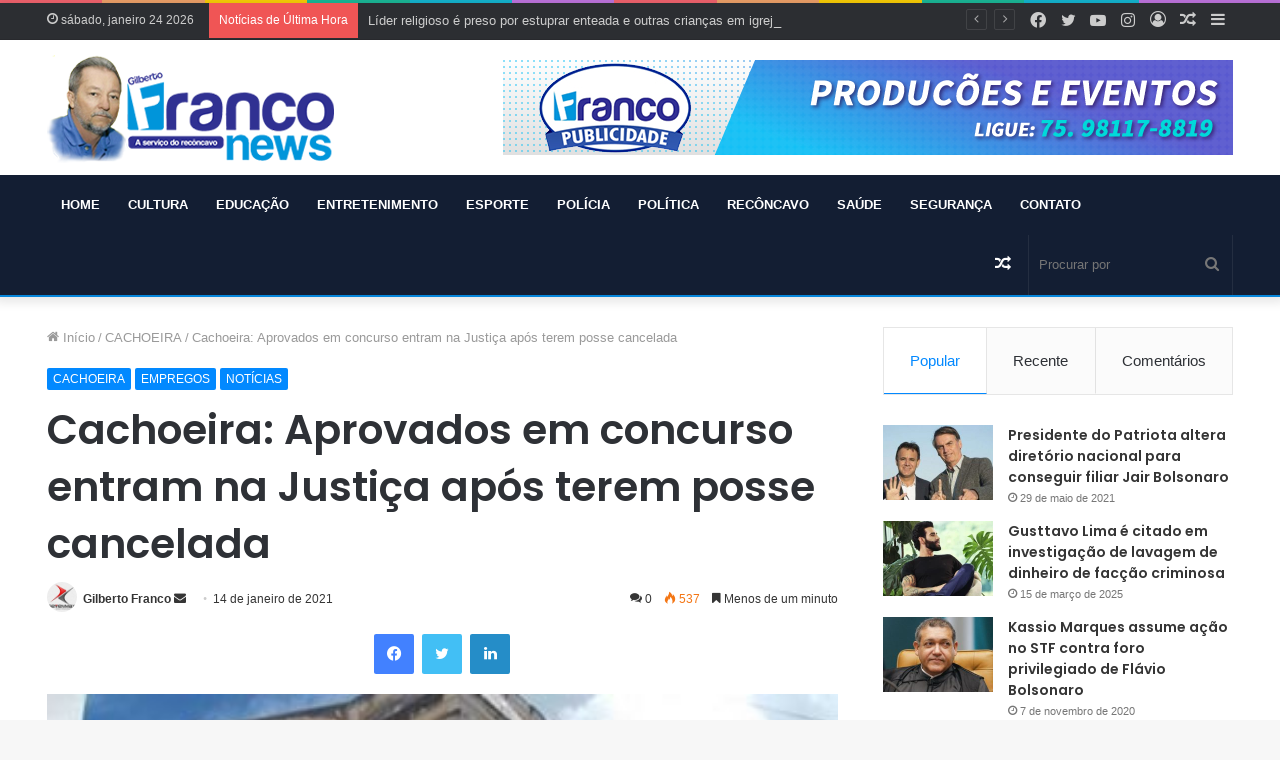

--- FILE ---
content_type: text/html; charset=UTF-8
request_url: https://www.franconews.com.br/cachoeira-aprovados-em-concurso-entram-na-justica-apos-terem-posse-cancelada/
body_size: 114848
content:
<!DOCTYPE html>
<html lang="pt-BR" class="" data-skin="light" prefix="og: http://ogp.me/ns#">
<head>
	<meta charset="UTF-8" />
	<link rel="profile" href="http://gmpg.org/xfn/11" />
	<title>Cachoeira: Aprovados em concurso entram na Justiça após terem posse cancelada &#8211; FRANCO NEWS | Gilberto Franco</title>

<meta http-equiv='x-dns-prefetch-control' content='on'>
<link rel='dns-prefetch' href='//cdnjs.cloudflare.com' />
<link rel='dns-prefetch' href='//ajax.googleapis.com' />
<link rel='dns-prefetch' href='//fonts.googleapis.com' />
<link rel='dns-prefetch' href='//fonts.gstatic.com' />
<link rel='dns-prefetch' href='//s.gravatar.com' />
<link rel='dns-prefetch' href='//www.google-analytics.com' />
<link rel='preload' as='image' href='https://franconews.com.br/wp-content/uploads/2020/06/logo-news.png'>
<link rel='preload' as='image' href='https://www.franconews.com.br/wp-content/uploads/2021/01/b5d97e59-6fe6-4390-81e1-ba9d7c865c5f.jpg'>
<link rel='preload' as='font' href='https://www.franconews.com.br/wp-content/themes/jannah/assets/fonts/tielabs-fonticon/tielabs-fonticon.woff' type='font/woff' crossorigin='anonymous' />
<link rel='preload' as='font' href='https://www.franconews.com.br/wp-content/themes/jannah/assets/fonts/fontawesome/fa-solid-900.woff2' type='font/woff2' crossorigin='anonymous' />
<link rel='preload' as='font' href='https://www.franconews.com.br/wp-content/themes/jannah/assets/fonts/fontawesome/fa-brands-400.woff2' type='font/woff2' crossorigin='anonymous' />
<link rel='preload' as='font' href='https://www.franconews.com.br/wp-content/themes/jannah/assets/fonts/fontawesome/fa-regular-400.woff2' type='font/woff2' crossorigin='anonymous' />
<link rel='preload' as='script' href='https://ajax.googleapis.com/ajax/libs/webfont/1/webfont.js'>
<meta name='robots' content='max-image-preview:large' />
<link rel='dns-prefetch' href='//s.w.org' />
<link rel="alternate" type="application/rss+xml" title="Feed para FRANCO NEWS | Gilberto Franco &raquo;" href="https://www.franconews.com.br/feed/" />
<link rel="alternate" type="application/rss+xml" title="Feed de comentários para FRANCO NEWS | Gilberto Franco &raquo;" href="https://www.franconews.com.br/comments/feed/" />
<link rel="alternate" type="application/rss+xml" title="Feed de comentários para FRANCO NEWS | Gilberto Franco &raquo; Cachoeira: Aprovados em concurso entram na Justiça após terem posse cancelada" href="https://www.franconews.com.br/cachoeira-aprovados-em-concurso-entram-na-justica-apos-terem-posse-cancelada/feed/" />

<meta property="og:title" content="Cachoeira: Aprovados em concurso entram na Justiça após terem posse cancelada - FRANCO NEWS | Gilberto Franco" />
<meta property="og:type" content="article" />
<meta property="og:description" content="A prefeita Eliana Gonzaga do município de Cachoeira, Recôncavo da Bahia, resolveu não empossar os ap" />
<meta property="og:url" content="https://www.franconews.com.br/cachoeira-aprovados-em-concurso-entram-na-justica-apos-terem-posse-cancelada/" />
<meta property="og:site_name" content="FRANCO NEWS | Gilberto Franco" />
<meta property="og:image" content="https://www.franconews.com.br/wp-content/uploads/2021/01/b5d97e59-6fe6-4390-81e1-ba9d7c865c5f.jpg" />
		<script type="text/javascript">
			window._wpemojiSettings = {"baseUrl":"https:\/\/s.w.org\/images\/core\/emoji\/13.1.0\/72x72\/","ext":".png","svgUrl":"https:\/\/s.w.org\/images\/core\/emoji\/13.1.0\/svg\/","svgExt":".svg","source":{"concatemoji":"https:\/\/www.franconews.com.br\/wp-includes\/js\/wp-emoji-release.min.js?ver=5.8.12"}};
			!function(e,a,t){var n,r,o,i=a.createElement("canvas"),p=i.getContext&&i.getContext("2d");function s(e,t){var a=String.fromCharCode;p.clearRect(0,0,i.width,i.height),p.fillText(a.apply(this,e),0,0);e=i.toDataURL();return p.clearRect(0,0,i.width,i.height),p.fillText(a.apply(this,t),0,0),e===i.toDataURL()}function c(e){var t=a.createElement("script");t.src=e,t.defer=t.type="text/javascript",a.getElementsByTagName("head")[0].appendChild(t)}for(o=Array("flag","emoji"),t.supports={everything:!0,everythingExceptFlag:!0},r=0;r<o.length;r++)t.supports[o[r]]=function(e){if(!p||!p.fillText)return!1;switch(p.textBaseline="top",p.font="600 32px Arial",e){case"flag":return s([127987,65039,8205,9895,65039],[127987,65039,8203,9895,65039])?!1:!s([55356,56826,55356,56819],[55356,56826,8203,55356,56819])&&!s([55356,57332,56128,56423,56128,56418,56128,56421,56128,56430,56128,56423,56128,56447],[55356,57332,8203,56128,56423,8203,56128,56418,8203,56128,56421,8203,56128,56430,8203,56128,56423,8203,56128,56447]);case"emoji":return!s([10084,65039,8205,55357,56613],[10084,65039,8203,55357,56613])}return!1}(o[r]),t.supports.everything=t.supports.everything&&t.supports[o[r]],"flag"!==o[r]&&(t.supports.everythingExceptFlag=t.supports.everythingExceptFlag&&t.supports[o[r]]);t.supports.everythingExceptFlag=t.supports.everythingExceptFlag&&!t.supports.flag,t.DOMReady=!1,t.readyCallback=function(){t.DOMReady=!0},t.supports.everything||(n=function(){t.readyCallback()},a.addEventListener?(a.addEventListener("DOMContentLoaded",n,!1),e.addEventListener("load",n,!1)):(e.attachEvent("onload",n),a.attachEvent("onreadystatechange",function(){"complete"===a.readyState&&t.readyCallback()})),(n=t.source||{}).concatemoji?c(n.concatemoji):n.wpemoji&&n.twemoji&&(c(n.twemoji),c(n.wpemoji)))}(window,document,window._wpemojiSettings);
		</script>
		<style type="text/css">
img.wp-smiley,
img.emoji {
	display: inline !important;
	border: none !important;
	box-shadow: none !important;
	height: 1em !important;
	width: 1em !important;
	margin: 0 .07em !important;
	vertical-align: -0.1em !important;
	background: none !important;
	padding: 0 !important;
}
</style>
	<link rel='stylesheet' id='tie-css-base-css'  href='https://www.franconews.com.br/wp-content/themes/jannah/assets/css/base.min.css?ver=5.4.9' type='text/css' media='all' />
<link rel='stylesheet' id='tie-css-styles-css'  href='https://www.franconews.com.br/wp-content/themes/jannah/assets/css/style.min.css?ver=5.4.9' type='text/css' media='all' />
<link rel='stylesheet' id='tie-css-widgets-css'  href='https://www.franconews.com.br/wp-content/themes/jannah/assets/css/widgets.min.css?ver=5.4.9' type='text/css' media='all' />
<link rel='stylesheet' id='tie-css-helpers-css'  href='https://www.franconews.com.br/wp-content/themes/jannah/assets/css/helpers.min.css?ver=5.4.9' type='text/css' media='all' />
<link rel='stylesheet' id='tie-fontawesome5-css'  href='https://www.franconews.com.br/wp-content/themes/jannah/assets/css/fontawesome.css?ver=5.4.9' type='text/css' media='all' />
<link rel='stylesheet' id='tie-css-ilightbox-css'  href='https://www.franconews.com.br/wp-content/themes/jannah/assets/ilightbox/dark-skin/skin.css?ver=5.4.9' type='text/css' media='all' />
<link rel='stylesheet' id='tie-css-shortcodes-css'  href='https://www.franconews.com.br/wp-content/themes/jannah/assets/css/plugins/shortcodes.min.css?ver=5.4.9' type='text/css' media='all' />
<link rel='stylesheet' id='tie-css-single-css'  href='https://www.franconews.com.br/wp-content/themes/jannah/assets/css/single.min.css?ver=5.4.9' type='text/css' media='all' />
<link rel='stylesheet' id='tie-css-print-css'  href='https://www.franconews.com.br/wp-content/themes/jannah/assets/css/print.css?ver=5.4.9' type='text/css' media='print' />
<link rel='stylesheet' id='taqyeem-styles-css'  href='https://www.franconews.com.br/wp-content/themes/jannah/assets/css/plugins/taqyeem.min.css?ver=5.4.9' type='text/css' media='all' />
<style id='taqyeem-styles-inline-css' type='text/css'>
.wf-active .logo-text,.wf-active h1,.wf-active h2,.wf-active h3,.wf-active h4,.wf-active h5,.wf-active h6,.wf-active .the-subtitle{font-family: 'Poppins';}#main-nav .main-menu > ul > li > a{text-transform: uppercase;}#main-nav,#main-nav .menu-sub-content,#main-nav .comp-sub-menu,#main-nav .guest-btn:not(:hover),#main-nav ul.cats-vertical li a.is-active,#main-nav ul.cats-vertical li a:hover.search-in-main-nav.autocomplete-suggestions{background-color: #131e33;}#main-nav{border-width: 0;}#theme-header #main-nav:not(.fixed-nav){bottom: 0;}#main-nav .icon-basecloud-bg:after{color: #131e33;}#main-nav *,.search-in-main-nav.autocomplete-suggestions{border-color: rgba(255,255,255,0.07);}.main-nav-boxed #main-nav .main-menu-wrapper{border-width: 0;}#theme-header:not(.main-nav-boxed) #main-nav,.main-nav-boxed .main-menu-wrapper{border-bottom-color:#0686db !important;border-bottom-width:2px !important;border-right: 0 none;border-left : 0 none;}.main-nav-boxed #main-nav.fixed-nav{box-shadow: none;}#footer{background-color: #34495e;background-image: url(http://franconews.com.br/wp-content/uploads/2020/06/testimoni.png);background-repeat: no-repeat;background-size: cover; background-attachment: fixed;background-position: center center;}#footer{margin-top: 30px;padding-bottom: 10px;}#footer .footer-widget-area:first-child{padding-top: 30px;}#footer .posts-list-counter .posts-list-items li.widget-post-list:before{border-color: #34495e;}#footer .timeline-widget a .date:before{border-color: rgba(52,73,94,0.8);}#footer .footer-boxed-widget-area,#footer textarea,#footer input:not([type=submit]),#footer select,#footer code,#footer kbd,#footer pre,#footer samp,#footer .show-more-button,#footer .slider-links .tie-slider-nav span,#footer #wp-calendar,#footer #wp-calendar tbody td,#footer #wp-calendar thead th,#footer .widget.buddypress .item-options a{border-color: rgba(255,255,255,0.1);}#footer .social-statistics-widget .white-bg li.social-icons-item a,#footer .widget_tag_cloud .tagcloud a,#footer .latest-tweets-widget .slider-links .tie-slider-nav span,#footer .widget_layered_nav_filters a{border-color: rgba(255,255,255,0.1);}#footer .social-statistics-widget .white-bg li:before{background: rgba(255,255,255,0.1);}.site-footer #wp-calendar tbody td{background: rgba(255,255,255,0.02);}#footer .white-bg .social-icons-item a span.followers span,#footer .circle-three-cols .social-icons-item a .followers-num,#footer .circle-three-cols .social-icons-item a .followers-name{color: rgba(255,255,255,0.8);}#footer .timeline-widget ul:before,#footer .timeline-widget a:not(:hover) .date:before{background-color: #162b40;}.tie-cat-2,.tie-cat-item-2 > span{background-color:#e67e22 !important;color:#FFFFFF !important;}.tie-cat-2:after{border-top-color:#e67e22 !important;}.tie-cat-2:hover{background-color:#c86004 !important;}.tie-cat-2:hover:after{border-top-color:#c86004 !important;}.tie-cat-9,.tie-cat-item-9 > span{background-color:#2ecc71 !important;color:#FFFFFF !important;}.tie-cat-9:after{border-top-color:#2ecc71 !important;}.tie-cat-9:hover{background-color:#10ae53 !important;}.tie-cat-9:hover:after{border-top-color:#10ae53 !important;}.tie-cat-12,.tie-cat-item-12 > span{background-color:#9b59b6 !important;color:#FFFFFF !important;}.tie-cat-12:after{border-top-color:#9b59b6 !important;}.tie-cat-12:hover{background-color:#7d3b98 !important;}.tie-cat-12:hover:after{border-top-color:#7d3b98 !important;}.tie-cat-15,.tie-cat-item-15 > span{background-color:#34495e !important;color:#FFFFFF !important;}.tie-cat-15:after{border-top-color:#34495e !important;}.tie-cat-15:hover{background-color:#162b40 !important;}.tie-cat-15:hover:after{border-top-color:#162b40 !important;}.tie-cat-18,.tie-cat-item-18 > span{background-color:#795548 !important;color:#FFFFFF !important;}.tie-cat-18:after{border-top-color:#795548 !important;}.tie-cat-18:hover{background-color:#5b372a !important;}.tie-cat-18:hover:after{border-top-color:#5b372a !important;}.tie-cat-19,.tie-cat-item-19 > span{background-color:#4CAF50 !important;color:#FFFFFF !important;}.tie-cat-19:after{border-top-color:#4CAF50 !important;}.tie-cat-19:hover{background-color:#2e9132 !important;}.tie-cat-19:hover:after{border-top-color:#2e9132 !important;}@media (min-width: 1200px){.container{width: auto;}}@media (min-width: 992px){.container,.boxed-layout #tie-wrapper,.boxed-layout .fixed-nav,.wide-next-prev-slider-wrapper .slider-main-container{max-width: 85%;}.boxed-layout .container{max-width: 100%;}}@media (max-width: 991px){.side-aside.dark-skin{background: #2f88d6;background: -webkit-linear-gradient(135deg,#5933a2,#2f88d6 );background: -moz-linear-gradient(135deg,#5933a2,#2f88d6 );background: -o-linear-gradient(135deg,#5933a2,#2f88d6 );background: linear-gradient(135deg,#2f88d6,#5933a2 );}}
</style>
<script type='text/javascript' src='https://www.franconews.com.br/wp-includes/js/jquery/jquery.min.js?ver=3.6.0' id='jquery-core-js'></script>
<script type='text/javascript' src='https://www.franconews.com.br/wp-includes/js/jquery/jquery-migrate.min.js?ver=3.3.2' id='jquery-migrate-js'></script>
<link rel="https://api.w.org/" href="https://www.franconews.com.br/wp-json/" /><link rel="alternate" type="application/json" href="https://www.franconews.com.br/wp-json/wp/v2/posts/9858" /><link rel="EditURI" type="application/rsd+xml" title="RSD" href="https://www.franconews.com.br/xmlrpc.php?rsd" />
<link rel="wlwmanifest" type="application/wlwmanifest+xml" href="https://www.franconews.com.br/wp-includes/wlwmanifest.xml" /> 
<meta name="generator" content="WordPress 5.8.12" />
<link rel="canonical" href="https://www.franconews.com.br/cachoeira-aprovados-em-concurso-entram-na-justica-apos-terem-posse-cancelada/" />
<link rel='shortlink' href='https://www.franconews.com.br/?p=9858' />
<link rel="alternate" type="application/json+oembed" href="https://www.franconews.com.br/wp-json/oembed/1.0/embed?url=https%3A%2F%2Fwww.franconews.com.br%2Fcachoeira-aprovados-em-concurso-entram-na-justica-apos-terem-posse-cancelada%2F" />
<link rel="alternate" type="text/xml+oembed" href="https://www.franconews.com.br/wp-json/oembed/1.0/embed?url=https%3A%2F%2Fwww.franconews.com.br%2Fcachoeira-aprovados-em-concurso-entram-na-justica-apos-terem-posse-cancelada%2F&#038;format=xml" />
<script type='text/javascript'>
/* <![CDATA[ */
var taqyeem = {"ajaxurl":"https://www.franconews.com.br/wp-admin/admin-ajax.php" , "your_rating":"Your Rating:"};
/* ]]> */
</script>

 <meta name="description" content="A prefeita Eliana Gonzaga do município de Cachoeira, Recôncavo da Bahia, resolveu não empossar os aprovados do concurso público realizado na última ge" /><meta http-equiv="X-UA-Compatible" content="IE=edge">
<meta name="theme-color" content="#0088ff" /><meta name="viewport" content="width=device-width, initial-scale=1.0" /><link rel="icon" href="https://www.franconews.com.br/wp-content/uploads/2020/07/favicon.png" sizes="32x32" />
<link rel="icon" href="https://www.franconews.com.br/wp-content/uploads/2020/07/favicon.png" sizes="192x192" />
<link rel="apple-touch-icon" href="https://www.franconews.com.br/wp-content/uploads/2020/07/favicon.png" />
<meta name="msapplication-TileImage" content="https://www.franconews.com.br/wp-content/uploads/2020/07/favicon.png" />
		<style type="text/css" id="wp-custom-css">
			.container, .boxed-layout #tie-wrapper, .boxed-layout .fixed-nav, .wide-next-prev-slider-wrapper .slider-main-container {
    max-width: 95%;
}		</style>
		</head>

<body id="tie-body" class="post-template-default single single-post postid-9858 single-format-standard tie-no-js is-percent-width wrapper-has-shadow block-head-1 magazine2 is-thumb-overlay-disabled is-desktop is-header-layout-3 has-header-ad sidebar-right has-sidebar post-layout-1 narrow-title-narrow-media is-standard-format has-mobile-share post-has-toggle hide_share_post_top hide_share_post_bottom">



<div class="background-overlay">

	<div id="tie-container" class="site tie-container">

		
		<div id="tie-wrapper">

			<div class="rainbow-line"></div>
<header id="theme-header" class="theme-header header-layout-3 main-nav-dark main-nav-default-dark main-nav-below has-stream-item top-nav-active top-nav-dark top-nav-default-dark top-nav-above has-shadow has-normal-width-logo mobile-header-default">
	
<nav id="top-nav"  class="has-date-breaking-components top-nav header-nav has-breaking-news" aria-label="Navegação Secundária">
	<div class="container">
		<div class="topbar-wrapper">

			
					<div class="topbar-today-date tie-icon">
						sábado, janeiro 24 2026					</div>
					
			<div class="tie-alignleft">
				
<div class="breaking controls-is-active">

	<span class="breaking-title">
		<span class="tie-icon-bolt breaking-icon" aria-hidden="true"></span>
		<span class="breaking-title-text">Notícias de Última Hora</span>
	</span>

	<ul id="breaking-news-in-header" class="breaking-news" data-type="reveal" data-arrows="true">

		
							<li class="news-item">
								<a href="https://www.franconews.com.br/caminhao-que-transportava-combustivel-pega-fogo-na-br-324/">Caminhão que transportava combustível pega fogo na BR-324</a>
							</li>

							
							<li class="news-item">
								<a href="https://www.franconews.com.br/lider-religioso-e-preso-por-estuprar-enteada-e-outras-criancas-em-igreja/">Líder religioso é preso por estuprar enteada e outras crianças em igreja</a>
							</li>

							
							<li class="news-item">
								<a href="https://www.franconews.com.br/toffoli-e-alvo-de-6-representacoes-por-conducao-do-caso-master/">Toffoli é alvo de 6 representações por condução do caso Master</a>
							</li>

							
							<li class="news-item">
								<a href="https://www.franconews.com.br/ue-demonstra-preocupacao-com-conselho-da-paz-de-trump-diz-documento/">UE demonstra preocupação com ‘Conselho da Paz’ de Trump, diz documento</a>
							</li>

							
							<li class="news-item">
								<a href="https://www.franconews.com.br/prefeito-flagra-homem-casado-fazendo-sexo-com-mulher-em-situacao-de-rua-e-divulga-video/">Prefeito flagra homem casado fazendo sexo com mulher em situação de rua e divulga vídeo</a>
							</li>

							
							<li class="news-item">
								<a href="https://www.franconews.com.br/nova-operacao-da-pf-contra-o-banco-master-mira-fundo-que-paga-pensao-a-aposentados-e-pensionistas/">Nova operação da PF contra o Banco Master mira fundo que paga pensão a aposentados e pensionistas</a>
							</li>

							
							<li class="news-item">
								<a href="https://www.franconews.com.br/tarcisio-e-flavio-bolsonaro-venceriam-lula-no-2o-turno-diz-pesquisa-apex-futura/">Tarcísio e Flávio Bolsonaro venceriam Lula no 2º turno, diz pesquisa Apex/Futura</a>
							</li>

							
							<li class="news-item">
								<a href="https://www.franconews.com.br/toffoli-recebeu-dono-do-btg-e-pastore-em-resort-de-luxo-no-parana-diz-site/">Toffoli recebeu dono do BTG e Pastore em resort de luxo no Paraná, diz site</a>
							</li>

							
							<li class="news-item">
								<a href="https://www.franconews.com.br/piso-do-magisterio-tem-reajuste-de-54-e-vai-a-r-51-mil-em-2026/">Piso do magistério tem reajuste de 5,4% e vai a R$ 5,1 mil em 2026</a>
							</li>

							
							<li class="news-item">
								<a href="https://www.franconews.com.br/motoboy-assume-relacionamento-com-6-mulheres/">Motoboy assume relacionamento com 6 mulheres</a>
							</li>

							
	</ul>
</div><!-- #breaking /-->
			</div><!-- .tie-alignleft /-->

			<div class="tie-alignright">
				<ul class="components">	<li class="side-aside-nav-icon menu-item custom-menu-link">
		<a href="#">
			<span class="tie-icon-navicon" aria-hidden="true"></span>
			<span class="screen-reader-text">Barra Lateral</span>
		</a>
	</li>
		<li class="random-post-icon menu-item custom-menu-link">
		<a href="/cachoeira-aprovados-em-concurso-entram-na-justica-apos-terem-posse-cancelada/?random-post=1" class="random-post" title="Artigo aleatório" rel="nofollow">
			<span class="tie-icon-random" aria-hidden="true"></span>
			<span class="screen-reader-text">Artigo aleatório</span>
		</a>
	</li>
	
	
		<li class=" popup-login-icon menu-item custom-menu-link">
			<a href="#" class="lgoin-btn tie-popup-trigger">
				<span class="tie-icon-author" aria-hidden="true"></span>
				<span class="screen-reader-text">Entrar</span>			</a>
		</li>

			 <li class="social-icons-item"><a class="social-link instagram-social-icon" rel="external noopener nofollow" target="_blank" href="https://www.instagram.com/franconewsoficial/"><span class="tie-social-icon tie-icon-instagram"></span><span class="screen-reader-text">Instagram</span></a></li><li class="social-icons-item"><a class="social-link youtube-social-icon" rel="external noopener nofollow" target="_blank" href="https://www.youtube.com/"><span class="tie-social-icon tie-icon-youtube"></span><span class="screen-reader-text">YouTube</span></a></li><li class="social-icons-item"><a class="social-link twitter-social-icon" rel="external noopener nofollow" target="_blank" href="https://twitter.com/"><span class="tie-social-icon tie-icon-twitter"></span><span class="screen-reader-text">Twitter</span></a></li><li class="social-icons-item"><a class="social-link facebook-social-icon" rel="external noopener nofollow" target="_blank" href="https://www.facebook.com/gilberto.franco.378199"><span class="tie-social-icon tie-icon-facebook"></span><span class="screen-reader-text">Facebook</span></a></li> </ul><!-- Components -->			</div><!-- .tie-alignright /-->

		</div><!-- .topbar-wrapper /-->
	</div><!-- .container /-->
</nav><!-- #top-nav /-->

<div class="container header-container">
	<div class="tie-row logo-row">

		
		<div class="logo-wrapper">
			<div class="tie-col-md-4 logo-container clearfix">
				
		<div id="logo" class="image-logo" style="margin-top: 15px; margin-bottom: 10px;">

			
			<a title="FRANCO NEWS | Gilberto Franco" href="https://www.franconews.com.br/">
				
				<picture class="tie-logo-default tie-logo-picture">
					<source class="tie-logo-source-default tie-logo-source" srcset="https://franconews.com.br/wp-content/uploads/2020/06/logo-news.png">
					<img class="tie-logo-img-default tie-logo-img" src="https://franconews.com.br/wp-content/uploads/2020/06/logo-news.png" alt="FRANCO NEWS | Gilberto Franco" width="267" height="110" style="max-height:110px; width: auto;" />
				</picture>
						</a>

			
		</div><!-- #logo /-->

		<div id="mobile-header-components-area_2" class="mobile-header-components"><ul class="components"><li class="mobile-component_menu custom-menu-link"><a href="#" id="mobile-menu-icon" class=""><span class="tie-mobile-menu-icon nav-icon is-layout-1"></span><span class="screen-reader-text">Menu</span></a></li></ul></div>			</div><!-- .tie-col /-->
		</div><!-- .logo-wrapper /-->

		<div class="tie-col-md-8 stream-item stream-item-top-wrapper"><div class="stream-item-top">
					<a href="#" title="Buy Jannah Theme" target="_blank" rel="nofollow noopener">
						<img src="http://franconews.com.br/wp-content/uploads/2020/07/Franco-publicidade-e-eventos.jpg" alt="Buy Jannah Theme" width="728" height="91" />
					</a>
				</div></div><!-- .tie-col /-->
	</div><!-- .tie-row /-->
</div><!-- .container /-->

<div class="main-nav-wrapper">
	<nav id="main-nav" data-skin="search-in-main-nav" class="main-nav header-nav live-search-parent"  aria-label="Navegação Primária">
		<div class="container">

			<div class="main-menu-wrapper">

				
				<div id="menu-components-wrap">

					
					<div class="main-menu main-menu-wrap tie-alignleft">
						<div id="main-nav-menu" class="main-menu header-menu"><ul id="menu-tielabs-main-menu" class="menu" role="menubar"><li id="menu-item-1177" class="menu-item menu-item-type-post_type menu-item-object-page menu-item-home menu-item-1177"><a href="https://www.franconews.com.br/">HOME</a></li>
<li id="menu-item-1179" class="menu-item menu-item-type-taxonomy menu-item-object-category menu-item-1179"><a href="https://www.franconews.com.br/categoria/cultura/">CULTURA</a></li>
<li id="menu-item-1181" class="menu-item menu-item-type-taxonomy menu-item-object-category menu-item-1181"><a href="https://www.franconews.com.br/categoria/educacao/">EDUCAÇÃO</a></li>
<li id="menu-item-1182" class="menu-item menu-item-type-taxonomy menu-item-object-category menu-item-1182"><a href="https://www.franconews.com.br/categoria/entretenimento/">ENTRETENIMENTO</a></li>
<li id="menu-item-1183" class="menu-item menu-item-type-taxonomy menu-item-object-category menu-item-1183"><a href="https://www.franconews.com.br/categoria/esporte/">ESPORTE</a></li>
<li id="menu-item-1185" class="menu-item menu-item-type-taxonomy menu-item-object-category menu-item-1185"><a href="https://www.franconews.com.br/categoria/policia/">POLÍCIA</a></li>
<li id="menu-item-1186" class="menu-item menu-item-type-taxonomy menu-item-object-category menu-item-1186"><a href="https://www.franconews.com.br/categoria/politica/">POLÍTICA</a></li>
<li id="menu-item-1188" class="menu-item menu-item-type-taxonomy menu-item-object-category menu-item-1188"><a href="https://www.franconews.com.br/categoria/reconcavo/">RECÔNCAVO</a></li>
<li id="menu-item-1189" class="menu-item menu-item-type-taxonomy menu-item-object-category menu-item-1189"><a href="https://www.franconews.com.br/categoria/saude/">SAÚDE</a></li>
<li id="menu-item-1190" class="menu-item menu-item-type-taxonomy menu-item-object-category menu-item-1190"><a href="https://www.franconews.com.br/categoria/seguranca/">SEGURANÇA</a></li>
<li id="menu-item-1216" class="menu-item menu-item-type-custom menu-item-object-custom menu-item-1216"><a href="http://franconews.com.br/fale-conosco/">CONTATO</a></li>
</ul></div>					</div><!-- .main-menu.tie-alignleft /-->

					<ul class="components">		<li class="search-bar menu-item custom-menu-link" aria-label="Busca">
			<form method="get" id="search" action="https://www.franconews.com.br/">
				<input id="search-input" class="is-ajax-search"  inputmode="search" type="text" name="s" title="Procurar por" placeholder="Procurar por" />
				<button id="search-submit" type="submit">
					<span class="tie-icon-search tie-search-icon" aria-hidden="true"></span>
					<span class="screen-reader-text">Procurar por</span>
				</button>
			</form>
		</li>
			<li class="random-post-icon menu-item custom-menu-link">
		<a href="/cachoeira-aprovados-em-concurso-entram-na-justica-apos-terem-posse-cancelada/?random-post=1" class="random-post" title="Artigo aleatório" rel="nofollow">
			<span class="tie-icon-random" aria-hidden="true"></span>
			<span class="screen-reader-text">Artigo aleatório</span>
		</a>
	</li>
	</ul><!-- Components -->
				</div><!-- #menu-components-wrap /-->
			</div><!-- .main-menu-wrapper /-->
		</div><!-- .container /-->
	</nav><!-- #main-nav /-->
</div><!-- .main-nav-wrapper /-->

</header>

<div id="content" class="site-content container"><div id="main-content-row" class="tie-row main-content-row">

<div class="main-content tie-col-md-8 tie-col-xs-12" role="main">

	
	<article id="the-post" class="container-wrapper post-content tie-standard">

		
<header class="entry-header-outer">

	<nav id="breadcrumb"><a href="https://www.franconews.com.br/"><span class="tie-icon-home" aria-hidden="true"></span> Início</a><em class="delimiter">/</em><a href="https://www.franconews.com.br/categoria/cachoeira/">CACHOEIRA</a><em class="delimiter">/</em><span class="current">Cachoeira: Aprovados em concurso entram na Justiça após terem posse cancelada</span></nav><script type="application/ld+json">{"@context":"http:\/\/schema.org","@type":"BreadcrumbList","@id":"#Breadcrumb","itemListElement":[{"@type":"ListItem","position":1,"item":{"name":"In\u00edcio","@id":"https:\/\/www.franconews.com.br\/"}},{"@type":"ListItem","position":2,"item":{"name":"CACHOEIRA","@id":"https:\/\/www.franconews.com.br\/categoria\/cachoeira\/"}}]}</script>
	<div class="entry-header">

		<span class="post-cat-wrap"><a class="post-cat tie-cat-67" href="https://www.franconews.com.br/categoria/cachoeira/">CACHOEIRA</a><a class="post-cat tie-cat-82" href="https://www.franconews.com.br/categoria/empregos/">EMPREGOS</a><a class="post-cat tie-cat-36" href="https://www.franconews.com.br/categoria/noticias/">NOTÍCIAS</a></span>
		<h1 class="post-title entry-title">Cachoeira: Aprovados em concurso entram na Justiça após terem posse cancelada</h1>

		<div id="single-post-meta" class="post-meta clearfix"><span class="author-meta single-author with-avatars"><span class="meta-item meta-author-wrapper meta-author-1">
						<span class="meta-author-avatar">
							<a href="https://www.franconews.com.br/author/gilbertoadm/"><img alt='Foto de Gilberto Franco' src='https://secure.gravatar.com/avatar/a2c03850f53be4bb8a1052149accbb6a?s=140&#038;d=mm&#038;r=g' srcset='https://secure.gravatar.com/avatar/a2c03850f53be4bb8a1052149accbb6a?s=280&#038;d=mm&#038;r=g 2x' class='avatar avatar-140 photo' height='140' width='140' loading='lazy'/></a>
						</span>
					<span class="meta-author"><a href="https://www.franconews.com.br/author/gilbertoadm/" class="author-name tie-icon" title="Gilberto Franco">Gilberto Franco</a></span>
						<a href="mailto:sm.sac@hotmail.com" class="author-email-link" target="_blank" rel="nofollow noopener" title="Mande um e-mail">
							<span class="tie-icon-envelope" aria-hidden="true"></span>
							<span class="screen-reader-text">Mande um e-mail</span>
						</a>
					</span></span><span class="date meta-item tie-icon">14 de janeiro de 2021</span><div class="tie-alignright"><span class="meta-comment tie-icon meta-item fa-before">0</span><span class="meta-views meta-item warm"><span class="tie-icon-fire" aria-hidden="true"></span> 537 </span><span class="meta-reading-time meta-item"><span class="tie-icon-bookmark" aria-hidden="true"></span> Menos de um minuto</span> </div></div><!-- .post-meta -->	</div><!-- .entry-header /-->

	
	
</header><!-- .entry-header-outer /-->


		<div id="share-buttons-top" class="share-buttons share-buttons-top">
			<div class="share-links  share-centered icons-only">
				
				<a href="https://www.facebook.com/sharer.php?u=https://www.franconews.com.br/cachoeira-aprovados-em-concurso-entram-na-justica-apos-terem-posse-cancelada/" rel="external noopener nofollow" title="Facebook" target="_blank" class="facebook-share-btn " data-raw="https://www.facebook.com/sharer.php?u={post_link}">
					<span class="share-btn-icon tie-icon-facebook"></span> <span class="screen-reader-text">Facebook</span>
				</a>
				<a href="https://twitter.com/intent/tweet?text=Cachoeira%3A%20Aprovados%20em%20concurso%20entram%20na%20Justi%C3%A7a%20ap%C3%B3s%20terem%20posse%20cancelada&#038;url=https://www.franconews.com.br/cachoeira-aprovados-em-concurso-entram-na-justica-apos-terem-posse-cancelada/" rel="external noopener nofollow" title="Twitter" target="_blank" class="twitter-share-btn " data-raw="https://twitter.com/intent/tweet?text={post_title}&amp;url={post_link}">
					<span class="share-btn-icon tie-icon-twitter"></span> <span class="screen-reader-text">Twitter</span>
				</a>
				<a href="https://www.linkedin.com/shareArticle?mini=true&#038;url=https://www.franconews.com.br/cachoeira-aprovados-em-concurso-entram-na-justica-apos-terem-posse-cancelada/&#038;title=Cachoeira%3A%20Aprovados%20em%20concurso%20entram%20na%20Justi%C3%A7a%20ap%C3%B3s%20terem%20posse%20cancelada" rel="external noopener nofollow" title="Linkedin" target="_blank" class="linkedin-share-btn " data-raw="https://www.linkedin.com/shareArticle?mini=true&amp;url={post_full_link}&amp;title={post_title}">
					<span class="share-btn-icon tie-icon-linkedin"></span> <span class="screen-reader-text">Linkedin</span>
				</a>			</div><!-- .share-links /-->
		</div><!-- .share-buttons /-->

		<div  class="featured-area"><div class="featured-area-inner"><figure class="single-featured-image"><img width="380" height="280" src="https://www.franconews.com.br/wp-content/uploads/2021/01/b5d97e59-6fe6-4390-81e1-ba9d7c865c5f.jpg" class="attachment-jannah-image-post size-jannah-image-post wp-post-image" alt="" loading="lazy" is_main_img="1" srcset="https://www.franconews.com.br/wp-content/uploads/2021/01/b5d97e59-6fe6-4390-81e1-ba9d7c865c5f.jpg 380w, https://www.franconews.com.br/wp-content/uploads/2021/01/b5d97e59-6fe6-4390-81e1-ba9d7c865c5f-300x221.jpg 300w" sizes="(max-width: 380px) 100vw, 380px" /></figure></div></div>
		<div class="entry-content entry clearfix">

			
			<p>A prefeita Eliana Gonzaga do município de Cachoeira, Recôncavo da Bahia, resolveu não empossar os aprovados do concurso público realizado na última gestão do prefeito Tato Pereira. A nomeação ocorreu no final da gestão anterior.</p>
<p>Os postulantes aprovados, em contato com a reportagem do Voz da Bahia, informaram que estão entrando na Justiça através de comissões e com apoio jurídico de advogados. Informações passadas pelos candidatos afirmam que nos lugares dos concursados a nova gestão realizou contratos de servidores.</p>
<div id="sc_intxt_container">
<div>
<div id="sc_ava_companion" class="sc_intxt_hided">O Voz da Bahia entrou em contato com a prefeita Eliana Gonzaga através de suas redes sociais mas até o momento não obtivemos resposta.</div>
</div>
</div>
<div></div>
<div></div>
<div></div>
<div></div>
<div></div>
<div></div>
<div></div>
<div></div>
<div></div>
<div></div>
<div></div>
<div></div>
<div></div>
<div></div>
<div></div>
<div></div>
<div></div>
<div></div>
<p class="has-text-align-right has-small-font-size"><strong><em>Fonte: </em>Redação: Fabio Santos/ Voz da Bahia, 14/01/2021</strong></p>

			
		</div><!-- .entry-content /-->

				<div id="post-extra-info">
			<div class="theiaStickySidebar">
				<div id="single-post-meta" class="post-meta clearfix"><span class="author-meta single-author with-avatars"><span class="meta-item meta-author-wrapper meta-author-1">
						<span class="meta-author-avatar">
							<a href="https://www.franconews.com.br/author/gilbertoadm/"><img alt='Foto de Gilberto Franco' src='https://secure.gravatar.com/avatar/a2c03850f53be4bb8a1052149accbb6a?s=140&#038;d=mm&#038;r=g' srcset='https://secure.gravatar.com/avatar/a2c03850f53be4bb8a1052149accbb6a?s=280&#038;d=mm&#038;r=g 2x' class='avatar avatar-140 photo' height='140' width='140' loading='lazy'/></a>
						</span>
					<span class="meta-author"><a href="https://www.franconews.com.br/author/gilbertoadm/" class="author-name tie-icon" title="Gilberto Franco">Gilberto Franco</a></span>
						<a href="mailto:sm.sac@hotmail.com" class="author-email-link" target="_blank" rel="nofollow noopener" title="Mande um e-mail">
							<span class="tie-icon-envelope" aria-hidden="true"></span>
							<span class="screen-reader-text">Mande um e-mail</span>
						</a>
					</span></span><span class="date meta-item tie-icon">14 de janeiro de 2021</span><div class="tie-alignright"><span class="meta-comment tie-icon meta-item fa-before">0</span><span class="meta-views meta-item warm"><span class="tie-icon-fire" aria-hidden="true"></span> 537 </span><span class="meta-reading-time meta-item"><span class="tie-icon-bookmark" aria-hidden="true"></span> Menos de um minuto</span> </div></div><!-- .post-meta -->
		<div id="share-buttons-top" class="share-buttons share-buttons-top">
			<div class="share-links  share-centered icons-only">
				
				<a href="https://www.facebook.com/sharer.php?u=https://www.franconews.com.br/cachoeira-aprovados-em-concurso-entram-na-justica-apos-terem-posse-cancelada/" rel="external noopener nofollow" title="Facebook" target="_blank" class="facebook-share-btn " data-raw="https://www.facebook.com/sharer.php?u={post_link}">
					<span class="share-btn-icon tie-icon-facebook"></span> <span class="screen-reader-text">Facebook</span>
				</a>
				<a href="https://twitter.com/intent/tweet?text=Cachoeira%3A%20Aprovados%20em%20concurso%20entram%20na%20Justi%C3%A7a%20ap%C3%B3s%20terem%20posse%20cancelada&#038;url=https://www.franconews.com.br/cachoeira-aprovados-em-concurso-entram-na-justica-apos-terem-posse-cancelada/" rel="external noopener nofollow" title="Twitter" target="_blank" class="twitter-share-btn " data-raw="https://twitter.com/intent/tweet?text={post_title}&amp;url={post_link}">
					<span class="share-btn-icon tie-icon-twitter"></span> <span class="screen-reader-text">Twitter</span>
				</a>
				<a href="https://www.linkedin.com/shareArticle?mini=true&#038;url=https://www.franconews.com.br/cachoeira-aprovados-em-concurso-entram-na-justica-apos-terem-posse-cancelada/&#038;title=Cachoeira%3A%20Aprovados%20em%20concurso%20entram%20na%20Justi%C3%A7a%20ap%C3%B3s%20terem%20posse%20cancelada" rel="external noopener nofollow" title="Linkedin" target="_blank" class="linkedin-share-btn " data-raw="https://www.linkedin.com/shareArticle?mini=true&amp;url={post_full_link}&amp;title={post_title}">
					<span class="share-btn-icon tie-icon-linkedin"></span> <span class="screen-reader-text">Linkedin</span>
				</a>			</div><!-- .share-links /-->
		</div><!-- .share-buttons /-->

					</div>
		</div>

		<div class="clearfix"></div>
		<script id="tie-schema-json" type="application/ld+json">{"@context":"http:\/\/schema.org","@type":"Article","dateCreated":"2021-01-14T20:26:37-03:00","datePublished":"2021-01-14T20:26:37-03:00","dateModified":"2021-01-14T20:27:14-03:00","headline":"Cachoeira: Aprovados em concurso entram na Justi\u00e7a ap\u00f3s terem posse cancelada","name":"Cachoeira: Aprovados em concurso entram na Justi\u00e7a ap\u00f3s terem posse cancelada","keywords":[],"url":"https:\/\/www.franconews.com.br\/cachoeira-aprovados-em-concurso-entram-na-justica-apos-terem-posse-cancelada\/","description":"A prefeita Eliana Gonzaga do munic\u00edpio de Cachoeira, Rec\u00f4ncavo da Bahia, resolveu n\u00e3o empossar os aprovados do concurso p\u00fablico realizado na \u00faltima gest\u00e3o do prefeito Tato Pereira. A nomea\u00e7\u00e3o ocorreu","copyrightYear":"2021","articleSection":"CACHOEIRA,EMPREGOS,NOT\u00cdCIAS","articleBody":"A prefeita Eliana Gonzaga do munic\u00edpio de Cachoeira, Rec\u00f4ncavo da Bahia, resolveu n\u00e3o empossar os aprovados do concurso p\u00fablico realizado na \u00faltima gest\u00e3o do prefeito Tato Pereira. A nomea\u00e7\u00e3o ocorreu no final da gest\u00e3o anterior.\r\n\r\nOs postulantes aprovados, em contato com a reportagem do Voz da Bahia, informaram que est\u00e3o entrando na Justi\u00e7a atrav\u00e9s de comiss\u00f5es e com apoio jur\u00eddico de advogados. Informa\u00e7\u00f5es passadas pelos candidatos afirmam que nos lugares dos concursados a nova gest\u00e3o realizou contratos de servidores.\r\n\r\n\r\nO Voz da Bahia entrou em contato com a prefeita Eliana Gonzaga atrav\u00e9s de suas redes sociais mas at\u00e9 o momento n\u00e3o obtivemos resposta.\r\n\r\n\r\n\r\n\r\n\r\n\r\n\r\n\r\n\r\n\r\n\r\n\r\n\r\n\r\n\r\n\r\n\r\n\r\n\r\n\r\nFonte: Reda\u00e7\u00e3o: Fabio Santos\/ Voz da Bahia, 14\/01\/2021","publisher":{"@id":"#Publisher","@type":"Organization","name":"FRANCO NEWS | Gilberto Franco","logo":{"@type":"ImageObject","url":"https:\/\/franconews.com.br\/wp-content\/uploads\/2020\/06\/logo-news.png"},"sameAs":["https:\/\/www.facebook.com\/gilberto.franco.378199","https:\/\/twitter.com\/","https:\/\/www.youtube.com\/","https:\/\/www.instagram.com\/franconewsoficial\/"]},"sourceOrganization":{"@id":"#Publisher"},"copyrightHolder":{"@id":"#Publisher"},"mainEntityOfPage":{"@type":"WebPage","@id":"https:\/\/www.franconews.com.br\/cachoeira-aprovados-em-concurso-entram-na-justica-apos-terem-posse-cancelada\/","breadcrumb":{"@id":"#Breadcrumb"}},"author":{"@type":"Person","name":"Gilberto Franco","url":"https:\/\/www.franconews.com.br\/author\/gilbertoadm\/"},"image":{"@type":"ImageObject","url":"https:\/\/www.franconews.com.br\/wp-content\/uploads\/2021\/01\/b5d97e59-6fe6-4390-81e1-ba9d7c865c5f.jpg","width":1200,"height":280}}</script>
		<div class="toggle-post-content clearfix">
			<a id="toggle-post-button" class="button" href="#">
				Mostrar mais <span class="tie-icon-angle-down"></span>
			</a>
		</div><!-- .toggle-post-content -->
		<script type="text/javascript">
			var $thisPost = document.getElementById('the-post');
			$thisPost = $thisPost.querySelector('.entry');

			var $thisButton = document.getElementById('toggle-post-button');
			$thisButton.addEventListener( 'click', function(e){
				$thisPost.classList.add('is-expanded');
				$thisButton.parentNode.removeChild($thisButton);
				e.preventDefault();
			});
		</script>
		
		<div id="share-buttons-bottom" class="share-buttons share-buttons-bottom">
			<div class="share-links  share-centered icons-only">
										<div class="share-title">
							<span class="tie-icon-share" aria-hidden="true"></span>
							<span> Compartilhar</span>
						</div>
						
				<a href="https://www.facebook.com/sharer.php?u=https://www.franconews.com.br/cachoeira-aprovados-em-concurso-entram-na-justica-apos-terem-posse-cancelada/" rel="external noopener nofollow" title="Facebook" target="_blank" class="facebook-share-btn " data-raw="https://www.facebook.com/sharer.php?u={post_link}">
					<span class="share-btn-icon tie-icon-facebook"></span> <span class="screen-reader-text">Facebook</span>
				</a>
				<a href="https://twitter.com/intent/tweet?text=Cachoeira%3A%20Aprovados%20em%20concurso%20entram%20na%20Justi%C3%A7a%20ap%C3%B3s%20terem%20posse%20cancelada&#038;url=https://www.franconews.com.br/cachoeira-aprovados-em-concurso-entram-na-justica-apos-terem-posse-cancelada/" rel="external noopener nofollow" title="Twitter" target="_blank" class="twitter-share-btn " data-raw="https://twitter.com/intent/tweet?text={post_title}&amp;url={post_link}">
					<span class="share-btn-icon tie-icon-twitter"></span> <span class="screen-reader-text">Twitter</span>
				</a>
				<a href="https://www.linkedin.com/shareArticle?mini=true&#038;url=https://www.franconews.com.br/cachoeira-aprovados-em-concurso-entram-na-justica-apos-terem-posse-cancelada/&#038;title=Cachoeira%3A%20Aprovados%20em%20concurso%20entram%20na%20Justi%C3%A7a%20ap%C3%B3s%20terem%20posse%20cancelada" rel="external noopener nofollow" title="Linkedin" target="_blank" class="linkedin-share-btn " data-raw="https://www.linkedin.com/shareArticle?mini=true&amp;url={post_full_link}&amp;title={post_title}">
					<span class="share-btn-icon tie-icon-linkedin"></span> <span class="screen-reader-text">Linkedin</span>
				</a>
				<a href="https://web.skype.com/share?url=https://www.franconews.com.br/cachoeira-aprovados-em-concurso-entram-na-justica-apos-terem-posse-cancelada/&#038;text=Cachoeira%3A%20Aprovados%20em%20concurso%20entram%20na%20Justi%C3%A7a%20ap%C3%B3s%20terem%20posse%20cancelada" rel="external noopener nofollow" title="Skype" target="_blank" class="skype-share-btn " data-raw="https://web.skype.com/share?url={post_link}&text={post_title}">
					<span class="share-btn-icon tie-icon-skype"></span> <span class="screen-reader-text">Skype</span>
				</a>
				<a href="mailto:?subject=Cachoeira%3A%20Aprovados%20em%20concurso%20entram%20na%20Justi%C3%A7a%20ap%C3%B3s%20terem%20posse%20cancelada&#038;body=https://www.franconews.com.br/cachoeira-aprovados-em-concurso-entram-na-justica-apos-terem-posse-cancelada/" rel="external noopener nofollow" title="Compartilhar via e-mail" target="_blank" class="email-share-btn " data-raw="mailto:?subject={post_title}&amp;body={post_link}">
					<span class="share-btn-icon tie-icon-envelope"></span> <span class="screen-reader-text">Compartilhar via e-mail</span>
				</a>
				<a href="#" rel="external noopener nofollow" title="Imprimir" target="_blank" class="print-share-btn " data-raw="#">
					<span class="share-btn-icon tie-icon-print"></span> <span class="screen-reader-text">Imprimir</span>
				</a>			</div><!-- .share-links /-->
		</div><!-- .share-buttons /-->

		
	</article><!-- #the-post /-->

	
	<div class="post-components">

		
		<div class="about-author container-wrapper about-author-1">

								<div class="author-avatar">
						<a href="https://www.franconews.com.br/author/gilbertoadm/">
							<img alt='Foto de Gilberto Franco' src='https://secure.gravatar.com/avatar/a2c03850f53be4bb8a1052149accbb6a?s=180&#038;d=mm&#038;r=g' srcset='https://secure.gravatar.com/avatar/a2c03850f53be4bb8a1052149accbb6a?s=360&#038;d=mm&#038;r=g 2x' class='avatar avatar-180 photo' height='180' width='180' loading='lazy'/>						</a>
					</div><!-- .author-avatar /-->
					
			<div class="author-info">
				<h3 class="author-name"><a href="https://www.franconews.com.br/author/gilbertoadm/">Gilberto Franco</a></h3>

				<div class="author-bio">
									</div><!-- .author-bio /-->

				<ul class="social-icons">
								<li class="social-icons-item">
									<a href="https://franconews.com.br" rel="external noopener nofollow" target="_blank" class="social-link url-social-icon">
										<span class="tie-icon-home" aria-hidden="true"></span>
										<span class="screen-reader-text">Website</span>
									</a>
								</li>
							
								<li class="social-icons-item">
									<a href="https://www.facebook.com/gilberto.franco.378199" rel="external noopener nofollow" target="_blank" class="social-link facebook-social-icon">
										<span class="tie-icon-facebook" aria-hidden="true"></span>
										<span class="screen-reader-text">Facebook</span>
									</a>
								</li>
							
								<li class="social-icons-item">
									<a href="https://www.instagram.com/franconewsoficial/" rel="external noopener nofollow" target="_blank" class="social-link instagram-social-icon">
										<span class="tie-icon-instagram" aria-hidden="true"></span>
										<span class="screen-reader-text">Instagram</span>
									</a>
								</li>
							</ul>			</div><!-- .author-info /-->
			<div class="clearfix"></div>
		</div><!-- .about-author /-->
		<div class="prev-next-post-nav container-wrapper media-overlay">
			<div class="tie-col-xs-6 prev-post">
				<a href="https://www.franconews.com.br/dois-onibus-da-banda-os-clones-sao-incendiados-em-feira-de-santana-ba/" style="background-image: url(https://www.franconews.com.br/wp-content/uploads/2021/01/Sem-titulo-390x220.png)" class="post-thumb" rel="prev">
					<div class="post-thumb-overlay-wrap">
						<div class="post-thumb-overlay">
							<span class="tie-icon tie-media-icon"></span>
						</div>
					</div>
				</a>

				<a href="https://www.franconews.com.br/dois-onibus-da-banda-os-clones-sao-incendiados-em-feira-de-santana-ba/" rel="prev">
					<h3 class="post-title">Dois ônibus da banda Os Clones são incendiados em Feira de Santana-BA</h3>
				</a>
			</div>

			
			<div class="tie-col-xs-6 next-post">
				<a href="https://www.franconews.com.br/rui-costa-diz-que-festas-de-carnaval-serao-proibidas-no-estado-da-bahia/" style="background-image: url(https://www.franconews.com.br/wp-content/uploads/2021/01/cats-3-390x220.jpg)" class="post-thumb" rel="next">
					<div class="post-thumb-overlay-wrap">
						<div class="post-thumb-overlay">
							<span class="tie-icon tie-media-icon"></span>
						</div>
					</div>
				</a>

				<a href="https://www.franconews.com.br/rui-costa-diz-que-festas-de-carnaval-serao-proibidas-no-estado-da-bahia/" rel="next">
					<h3 class="post-title">Rui Costa diz que festas de carnaval serão proibidas no Estado da Bahia</h3>
				</a>
			</div>

			</div><!-- .prev-next-post-nav /-->
	

				<div id="related-posts" class="container-wrapper has-extra-post">

					<div class="mag-box-title the-global-title">
						<h3>Artigos relacionados</h3>
					</div>

					<div class="related-posts-list">

					
							<div class="related-item tie-standard">

								
			<a aria-label="Caminhão que transportava combustível pega fogo na BR-324" href="https://www.franconews.com.br/caminhao-que-transportava-combustivel-pega-fogo-na-br-324/" class="post-thumb"><img width="390" height="220" src="https://www.franconews.com.br/wp-content/uploads/2026/01/caminhao-que-transportava-combustivel-pega-fogo-na0137723400202601231932-ScaleDownProportional-390x220.webp" class="attachment-jannah-image-large size-jannah-image-large wp-post-image" alt="" loading="lazy" /></a>
								<h3 class="post-title"><a href="https://www.franconews.com.br/caminhao-que-transportava-combustivel-pega-fogo-na-br-324/">Caminhão que transportava combustível pega fogo na BR-324</a></h3>

								<div class="post-meta clearfix"><span class="date meta-item tie-icon">19 horas atrás</span></div><!-- .post-meta -->							</div><!-- .related-item /-->

						
							<div class="related-item tie-standard">

								
			<a aria-label="Líder religioso é preso por estuprar enteada e outras crianças em igreja" href="https://www.franconews.com.br/lider-religioso-e-preso-por-estuprar-enteada-e-outras-criancas-em-igreja/" class="post-thumb"><img width="390" height="220" src="https://www.franconews.com.br/wp-content/uploads/2026/01/lider-religioso-e-preso-por-estuprar-enteada-e-out0137719200202601231451-ScaleDownProportional-390x220.webp" class="attachment-jannah-image-large size-jannah-image-large wp-post-image" alt="" loading="lazy" /></a>
								<h3 class="post-title"><a href="https://www.franconews.com.br/lider-religioso-e-preso-por-estuprar-enteada-e-outras-criancas-em-igreja/">Líder religioso é preso por estuprar enteada e outras crianças em igreja</a></h3>

								<div class="post-meta clearfix"><span class="date meta-item tie-icon">19 horas atrás</span></div><!-- .post-meta -->							</div><!-- .related-item /-->

						
							<div class="related-item tie-standard">

								
			<a aria-label="Prefeito flagra homem casado fazendo sexo com mulher em situação de rua e divulga vídeo" href="https://www.franconews.com.br/prefeito-flagra-homem-casado-fazendo-sexo-com-mulher-em-situacao-de-rua-e-divulga-video/" class="post-thumb"><img width="390" height="220" src="https://www.franconews.com.br/wp-content/uploads/2026/01/prefeito-divulgou-video-3106735-article-390x220.webp" class="attachment-jannah-image-large size-jannah-image-large wp-post-image" alt="" loading="lazy" /></a>
								<h3 class="post-title"><a href="https://www.franconews.com.br/prefeito-flagra-homem-casado-fazendo-sexo-com-mulher-em-situacao-de-rua-e-divulga-video/">Prefeito flagra homem casado fazendo sexo com mulher em situação de rua e divulga vídeo</a></h3>

								<div class="post-meta clearfix"><span class="date meta-item tie-icon">19 horas atrás</span></div><!-- .post-meta -->							</div><!-- .related-item /-->

						
							<div class="related-item tie-standard">

								
			<a aria-label="Toffoli recebeu dono do BTG e Pastore em resort de luxo no Paraná, diz site" href="https://www.franconews.com.br/toffoli-recebeu-dono-do-btg-e-pastore-em-resort-de-luxo-no-parana-diz-site/" class="post-thumb"><img width="390" height="220" src="https://www.franconews.com.br/wp-content/uploads/2026/01/dias-toffoli-3-990x557.jpg-390x220.webp" class="attachment-jannah-image-large size-jannah-image-large wp-post-image" alt="" loading="lazy" srcset="https://www.franconews.com.br/wp-content/uploads/2026/01/dias-toffoli-3-990x557.jpg-390x220.webp 390w, https://www.franconews.com.br/wp-content/uploads/2026/01/dias-toffoli-3-990x557.jpg-300x169.webp 300w, https://www.franconews.com.br/wp-content/uploads/2026/01/dias-toffoli-3-990x557.jpg-768x432.webp 768w, https://www.franconews.com.br/wp-content/uploads/2026/01/dias-toffoli-3-990x557.jpg-780x442.webp 780w, https://www.franconews.com.br/wp-content/uploads/2026/01/dias-toffoli-3-990x557.jpg.webp 786w" sizes="(max-width: 390px) 100vw, 390px" /></a>
								<h3 class="post-title"><a href="https://www.franconews.com.br/toffoli-recebeu-dono-do-btg-e-pastore-em-resort-de-luxo-no-parana-diz-site/">Toffoli recebeu dono do BTG e Pastore em resort de luxo no Paraná, diz site</a></h3>

								<div class="post-meta clearfix"><span class="date meta-item tie-icon">2 dias atrás</span></div><!-- .post-meta -->							</div><!-- .related-item /-->

						
					</div><!-- .related-posts-list /-->
				</div><!-- #related-posts /-->

				<div id="comments" class="comments-area">

		

		<div id="add-comment-block" class="container-wrapper">	<div id="respond" class="comment-respond">
		<h3 id="reply-title" class="comment-reply-title the-global-title">Deixe um comentário <small><a rel="nofollow" id="cancel-comment-reply-link" href="/cachoeira-aprovados-em-concurso-entram-na-justica-apos-terem-posse-cancelada/#respond" style="display:none;">Cancelar resposta</a></small></h3><form action="https://www.franconews.com.br/wp-comments-post.php" method="post" id="commentform" class="comment-form" novalidate><p class="comment-notes"><span id="email-notes">O seu endereço de e-mail não será publicado.</span> Campos obrigatórios são marcados com <span class="required">*</span></p><p class="comment-form-comment"><label for="comment">Comentário</label> <textarea id="comment" name="comment" cols="45" rows="8" maxlength="65525" required="required"></textarea></p><p class="comment-form-author"><label for="author">Nome <span class="required">*</span></label> <input id="author" name="author" type="text" value="" size="30" maxlength="245" required='required' /></p>
<p class="comment-form-email"><label for="email">E-mail <span class="required">*</span></label> <input id="email" name="email" type="email" value="" size="30" maxlength="100" aria-describedby="email-notes" required='required' /></p>
<p class="comment-form-url"><label for="url">Site</label> <input id="url" name="url" type="url" value="" size="30" maxlength="200" /></p>
<p class="comment-form-cookies-consent"><input id="wp-comment-cookies-consent" name="wp-comment-cookies-consent" type="checkbox" value="yes" /> <label for="wp-comment-cookies-consent">Salvar meus dados neste navegador para a próxima vez que eu comentar.</label></p>
<p class="aiowps-captcha"><label for="aiowps-captcha-answer">Favor digite a resposta em dígitos:</label><div class="aiowps-captcha-equation"><strong>7 &#43; dois = <input type="hidden" name="aiowps-captcha-string-info" id="aiowps-captcha-string-info" value="hlyxpcd39r" /><input type="hidden" name="aiowps-captcha-temp-string" id="aiowps-captcha-temp-string" value="1769277556" /><input type="text" size="2" id="aiowps-captcha-answer" name="aiowps-captcha-answer" value="" autocomplete="off" /></strong></div></p><p class="form-submit"><input name="submit" type="submit" id="submit" class="submit" value="Publicar comentário" /> <input type='hidden' name='comment_post_ID' value='9858' id='comment_post_ID' />
<input type='hidden' name='comment_parent' id='comment_parent' value='0' />
</p></form>	</div><!-- #respond -->
	</div><!-- #add-comment-block /-->
	</div><!-- .comments-area -->


	</div><!-- .post-components /-->

	
</div><!-- .main-content -->


	<div id="check-also-box" class="container-wrapper check-also-right">

		<div class="widget-title the-global-title">
			<div class="the-subtitle">Verifique também</div>

			<a href="#" id="check-also-close" class="remove">
				<span class="screen-reader-text">Fechar</span>
			</a>
		</div>

		<div class="widget posts-list-big-first has-first-big-post">
			<ul class="posts-list-items">

			
<li class="widget-single-post-item widget-post-list tie-standard">

			<div class="post-widget-thumbnail">

			
			<a aria-label="Toffoli recebeu dono do BTG e Pastore em resort de luxo no Paraná, diz site" href="https://www.franconews.com.br/toffoli-recebeu-dono-do-btg-e-pastore-em-resort-de-luxo-no-parana-diz-site/" class="post-thumb"><span class="post-cat-wrap"><span class="post-cat tie-cat-77">BRASIL</span></span><img width="390" height="220" src="https://www.franconews.com.br/wp-content/uploads/2026/01/dias-toffoli-3-990x557.jpg-390x220.webp" class="attachment-jannah-image-large size-jannah-image-large wp-post-image" alt="" loading="lazy" srcset="https://www.franconews.com.br/wp-content/uploads/2026/01/dias-toffoli-3-990x557.jpg-390x220.webp 390w, https://www.franconews.com.br/wp-content/uploads/2026/01/dias-toffoli-3-990x557.jpg-300x169.webp 300w, https://www.franconews.com.br/wp-content/uploads/2026/01/dias-toffoli-3-990x557.jpg-768x432.webp 768w, https://www.franconews.com.br/wp-content/uploads/2026/01/dias-toffoli-3-990x557.jpg-780x442.webp 780w, https://www.franconews.com.br/wp-content/uploads/2026/01/dias-toffoli-3-990x557.jpg.webp 786w" sizes="(max-width: 390px) 100vw, 390px" /></a>		</div><!-- post-alignleft /-->
	
	<div class="post-widget-body ">
		<a class="post-title the-subtitle" href="https://www.franconews.com.br/toffoli-recebeu-dono-do-btg-e-pastore-em-resort-de-luxo-no-parana-diz-site/">Toffoli recebeu dono do BTG e Pastore em resort de luxo no Paraná, diz site</a>

		<div class="post-meta">
			<span class="date meta-item tie-icon">2 dias atrás</span>		</div>
	</div>
</li>

			</ul><!-- .related-posts-list /-->
		</div>
	</div><!-- #related-posts /-->

	
	<aside class="sidebar tie-col-md-4 tie-col-xs-12 normal-side is-sticky" aria-label="Sidebar Primária">
		<div class="theiaStickySidebar">
			
			<div class="container-wrapper tabs-container-wrapper tabs-container-4">
				<div class="widget tabs-widget">
					<div class="widget-container">
						<div class="tabs-widget">
							<div class="tabs-wrapper">

								<ul class="tabs">
									<li><a href="#widget_tabs-1-popular">Popular</a></li><li><a href="#widget_tabs-1-recent">Recente</a></li><li><a href="#widget_tabs-1-comments">Comentários</a></li>								</ul><!-- ul.tabs-menu /-->

								
											<div id="widget_tabs-1-popular" class="tab-content tab-content-popular">
												<ul class="tab-content-elements">
													
<li class="widget-single-post-item widget-post-list tie-standard">

			<div class="post-widget-thumbnail">

			
			<a aria-label="Presidente do Patriota altera diretório nacional para conseguir filiar Jair Bolsonaro" href="https://www.franconews.com.br/presidente-do-patriota-altera-diretorio-nacional-para-conseguir-filiar-jair-bolsonaro/" class="post-thumb"><img width="220" height="150" src="https://www.franconews.com.br/wp-content/uploads/2021/05/309413-IMAGEM_NOTICIA_0-220x150.jpg" class="attachment-jannah-image-small size-jannah-image-small tie-small-image wp-post-image" alt="" loading="lazy" /></a>		</div><!-- post-alignleft /-->
	
	<div class="post-widget-body ">
		<a class="post-title the-subtitle" href="https://www.franconews.com.br/presidente-do-patriota-altera-diretorio-nacional-para-conseguir-filiar-jair-bolsonaro/">Presidente do Patriota altera diretório nacional para conseguir filiar Jair Bolsonaro</a>

		<div class="post-meta">
			<span class="date meta-item tie-icon">29 de maio de 2021</span>		</div>
	</div>
</li>

<li class="widget-single-post-item widget-post-list tie-standard">

			<div class="post-widget-thumbnail">

			
			<a aria-label="Gusttavo Lima é citado em investigação de lavagem de dinheiro de facção criminosa" href="https://www.franconews.com.br/gusttavo-lima-e-citado-em-investigacao-de-lavagem-de-dinheiro-de-faccao-criminosa/" class="post-thumb"><img width="220" height="150" src="https://www.franconews.com.br/wp-content/uploads/2025/03/gusttavolima_instagram_widelg-220x150.webp" class="attachment-jannah-image-small size-jannah-image-small tie-small-image wp-post-image" alt="" loading="lazy" /></a>		</div><!-- post-alignleft /-->
	
	<div class="post-widget-body ">
		<a class="post-title the-subtitle" href="https://www.franconews.com.br/gusttavo-lima-e-citado-em-investigacao-de-lavagem-de-dinheiro-de-faccao-criminosa/">Gusttavo Lima é citado em investigação de lavagem de dinheiro de facção criminosa</a>

		<div class="post-meta">
			<span class="date meta-item tie-icon">15 de março de 2025</span>		</div>
	</div>
</li>

<li class="widget-single-post-item widget-post-list tie-standard">

			<div class="post-widget-thumbnail">

			
			<a aria-label="Kassio Marques assume ação no STF contra foro privilegiado de Flávio Bolsonaro" href="https://www.franconews.com.br/kassio-marques-assume-acao-no-stf-contra-foro-privilegiado-de-flavio-bolsonaro/" class="post-thumb"><img width="220" height="150" src="https://www.franconews.com.br/wp-content/uploads/2020/11/99469kassio-marques-assume-acao-no-stf-contra-foro-privilegiado-de-flavio-bolsonaro-3-220x150.jpg" class="attachment-jannah-image-small size-jannah-image-small tie-small-image wp-post-image" alt="" loading="lazy" /></a>		</div><!-- post-alignleft /-->
	
	<div class="post-widget-body ">
		<a class="post-title the-subtitle" href="https://www.franconews.com.br/kassio-marques-assume-acao-no-stf-contra-foro-privilegiado-de-flavio-bolsonaro/">Kassio Marques assume ação no STF contra foro privilegiado de Flávio Bolsonaro</a>

		<div class="post-meta">
			<span class="date meta-item tie-icon">7 de novembro de 2020</span>		</div>
	</div>
</li>

<li class="widget-single-post-item widget-post-list tie-standard">

			<div class="post-widget-thumbnail">

			
			<a aria-label="Cientistas de Portugal, criam máscara que mata novo coronavírus" href="https://www.franconews.com.br/cientistas-de-portugal-criam-mascara-que-mata-novo-coronavirus/" class="post-thumb"><img width="220" height="150" src="https://www.franconews.com.br/wp-content/uploads/2020/07/048-220x150.jpg" class="attachment-jannah-image-small size-jannah-image-small tie-small-image wp-post-image" alt="" loading="lazy" /></a>		</div><!-- post-alignleft /-->
	
	<div class="post-widget-body ">
		<a class="post-title the-subtitle" href="https://www.franconews.com.br/cientistas-de-portugal-criam-mascara-que-mata-novo-coronavirus/">Cientistas de Portugal, criam máscara que mata novo coronavírus</a>

		<div class="post-meta">
			<span class="date meta-item tie-icon">26 de julho de 2020</span>		</div>
	</div>
</li>

<li class="widget-single-post-item widget-post-list tie-standard">

			<div class="post-widget-thumbnail">

			
			<a aria-label="Polícia fecha bares e acaba com festa em praça pública na Chapada Diamantina-BA" href="https://www.franconews.com.br/policia-fecha-bares-e-acaba-com-festa-em-praca-publica-na-chapada-diamantina-ba/" class="post-thumb"><img width="220" height="150" src="https://www.franconews.com.br/wp-content/uploads/2020/07/044-220x150.jpeg" class="attachment-jannah-image-small size-jannah-image-small tie-small-image wp-post-image" alt="" loading="lazy" /></a>		</div><!-- post-alignleft /-->
	
	<div class="post-widget-body ">
		<a class="post-title the-subtitle" href="https://www.franconews.com.br/policia-fecha-bares-e-acaba-com-festa-em-praca-publica-na-chapada-diamantina-ba/">Polícia fecha bares e acaba com festa em praça pública na Chapada Diamantina-BA</a>

		<div class="post-meta">
			<span class="date meta-item tie-icon">26 de julho de 2020</span>		</div>
	</div>
</li>
												</ul>
											</div><!-- .tab-content#popular-posts-tab /-->

										
											<div id="widget_tabs-1-recent" class="tab-content tab-content-recent">
												<ul class="tab-content-elements">
													
<li class="widget-single-post-item widget-post-list tie-standard">

			<div class="post-widget-thumbnail">

			
			<a aria-label="Caminhão que transportava combustível pega fogo na BR-324" href="https://www.franconews.com.br/caminhao-que-transportava-combustivel-pega-fogo-na-br-324/" class="post-thumb"><img width="220" height="150" src="https://www.franconews.com.br/wp-content/uploads/2026/01/caminhao-que-transportava-combustivel-pega-fogo-na0137723400202601231932-ScaleDownProportional-220x150.webp" class="attachment-jannah-image-small size-jannah-image-small tie-small-image wp-post-image" alt="" loading="lazy" /></a>		</div><!-- post-alignleft /-->
	
	<div class="post-widget-body ">
		<a class="post-title the-subtitle" href="https://www.franconews.com.br/caminhao-que-transportava-combustivel-pega-fogo-na-br-324/">Caminhão que transportava combustível pega fogo na BR-324</a>

		<div class="post-meta">
			<span class="date meta-item tie-icon">19 horas atrás</span>		</div>
	</div>
</li>

<li class="widget-single-post-item widget-post-list tie-standard">

			<div class="post-widget-thumbnail">

			
			<a aria-label="Líder religioso é preso por estuprar enteada e outras crianças em igreja" href="https://www.franconews.com.br/lider-religioso-e-preso-por-estuprar-enteada-e-outras-criancas-em-igreja/" class="post-thumb"><img width="220" height="150" src="https://www.franconews.com.br/wp-content/uploads/2026/01/lider-religioso-e-preso-por-estuprar-enteada-e-out0137719200202601231451-ScaleDownProportional-220x150.webp" class="attachment-jannah-image-small size-jannah-image-small tie-small-image wp-post-image" alt="" loading="lazy" /></a>		</div><!-- post-alignleft /-->
	
	<div class="post-widget-body ">
		<a class="post-title the-subtitle" href="https://www.franconews.com.br/lider-religioso-e-preso-por-estuprar-enteada-e-outras-criancas-em-igreja/">Líder religioso é preso por estuprar enteada e outras crianças em igreja</a>

		<div class="post-meta">
			<span class="date meta-item tie-icon">19 horas atrás</span>		</div>
	</div>
</li>

<li class="widget-single-post-item widget-post-list tie-standard">

			<div class="post-widget-thumbnail">

			
			<a aria-label="Toffoli é alvo de 6 representações por condução do caso Master" href="https://www.franconews.com.br/toffoli-e-alvo-de-6-representacoes-por-conducao-do-caso-master/" class="post-thumb"><img width="220" height="150" src="https://www.franconews.com.br/wp-content/uploads/2026/01/dias-toffoli-3-990x557.jpg-1-220x150.webp" class="attachment-jannah-image-small size-jannah-image-small tie-small-image wp-post-image" alt="" loading="lazy" /></a>		</div><!-- post-alignleft /-->
	
	<div class="post-widget-body ">
		<a class="post-title the-subtitle" href="https://www.franconews.com.br/toffoli-e-alvo-de-6-representacoes-por-conducao-do-caso-master/">Toffoli é alvo de 6 representações por condução do caso Master</a>

		<div class="post-meta">
			<span class="date meta-item tie-icon">19 horas atrás</span>		</div>
	</div>
</li>

<li class="widget-single-post-item widget-post-list tie-standard">

			<div class="post-widget-thumbnail">

			
			<a aria-label="UE demonstra preocupação com ‘Conselho da Paz’ de Trump, diz documento" href="https://www.franconews.com.br/ue-demonstra-preocupacao-com-conselho-da-paz-de-trump-diz-documento/" class="post-thumb"><img width="220" height="150" src="https://www.franconews.com.br/wp-content/uploads/2026/01/2026-01-22T140809Z_1_LYNXMPEM0L0W0_RTROPTP_4_DAVOS-MEETING-TRUMP-e1769200957102-220x150.webp" class="attachment-jannah-image-small size-jannah-image-small tie-small-image wp-post-image" alt="" loading="lazy" /></a>		</div><!-- post-alignleft /-->
	
	<div class="post-widget-body ">
		<a class="post-title the-subtitle" href="https://www.franconews.com.br/ue-demonstra-preocupacao-com-conselho-da-paz-de-trump-diz-documento/">UE demonstra preocupação com ‘Conselho da Paz’ de Trump, diz documento</a>

		<div class="post-meta">
			<span class="date meta-item tie-icon">19 horas atrás</span>		</div>
	</div>
</li>

<li class="widget-single-post-item widget-post-list tie-standard">

			<div class="post-widget-thumbnail">

			
			<a aria-label="Prefeito flagra homem casado fazendo sexo com mulher em situação de rua e divulga vídeo" href="https://www.franconews.com.br/prefeito-flagra-homem-casado-fazendo-sexo-com-mulher-em-situacao-de-rua-e-divulga-video/" class="post-thumb"><img width="220" height="150" src="https://www.franconews.com.br/wp-content/uploads/2026/01/prefeito-divulgou-video-3106735-article-220x150.webp" class="attachment-jannah-image-small size-jannah-image-small tie-small-image wp-post-image" alt="" loading="lazy" /></a>		</div><!-- post-alignleft /-->
	
	<div class="post-widget-body ">
		<a class="post-title the-subtitle" href="https://www.franconews.com.br/prefeito-flagra-homem-casado-fazendo-sexo-com-mulher-em-situacao-de-rua-e-divulga-video/">Prefeito flagra homem casado fazendo sexo com mulher em situação de rua e divulga vídeo</a>

		<div class="post-meta">
			<span class="date meta-item tie-icon">19 horas atrás</span>		</div>
	</div>
</li>
												</ul>
											</div><!-- .tab-content#recent-posts-tab /-->

										
											<div id="widget_tabs-1-comments" class="tab-content tab-content-comments">
												<ul class="tab-content-elements">
																									</ul>
											</div><!-- .tab-content#comments-tab /-->

										
							</div><!-- .tabs-wrapper-animated /-->
						</div><!-- .tabs-widget /-->
					</div><!-- .widget-container /-->
				</div><!-- .tabs-widget /-->
			</div><!-- .container-wrapper /-->
			<div id="stream-item-widget-1" class="container-wrapper widget stream-item-widget"><div class="stream-item-widget-content"><a href="https://web.whatsapp.com/send?phone=5575988931783&#038;text=Ol%C3%A1,%20gostaria%20de%20informa%C3%A7%C3%B5es%20sobre%20Marketing%20Digital." target="_blank"><img class="widget-ad-image" src="https://franconews.com.br/wp-content/uploads/2020/07/nino-senala-un-producto-en-la-tienda.jpg" width="336" height="280" alt=""></a></div><div class="clearfix"></div></div><!-- .widget /--><div id="posts-list-widget-3" class="container-wrapper widget posts-list"><div class="widget-title the-global-title"><div class="the-subtitle">Recent Tech News<span class="widget-title-icon tie-icon"></span></div></div><div class="widget-posts-list-wrapper"><div class="widget-posts-list-container posts-list-half-posts" ><ul class="posts-list-items widget-posts-wrapper">
<li class="widget-single-post-item widget-post-list tie-standard">

			<div class="post-widget-thumbnail">

			
			<a aria-label="Líder religioso é preso por estuprar enteada e outras crianças em igreja" href="https://www.franconews.com.br/lider-religioso-e-preso-por-estuprar-enteada-e-outras-criancas-em-igreja/" class="post-thumb"><img width="390" height="220" src="https://www.franconews.com.br/wp-content/uploads/2026/01/lider-religioso-e-preso-por-estuprar-enteada-e-out0137719200202601231451-ScaleDownProportional-390x220.webp" class="attachment-jannah-image-large size-jannah-image-large wp-post-image" alt="" loading="lazy" /></a>		</div><!-- post-alignleft /-->
	
	<div class="post-widget-body ">
		<a class="post-title the-subtitle" href="https://www.franconews.com.br/lider-religioso-e-preso-por-estuprar-enteada-e-outras-criancas-em-igreja/">Líder religioso é preso por estuprar enteada e outras crianças em igreja</a>

		<div class="post-meta">
			<span class="date meta-item tie-icon">19 horas atrás</span>		</div>
	</div>
</li>

<li class="widget-single-post-item widget-post-list tie-standard">

			<div class="post-widget-thumbnail">

			
			<a aria-label="Toffoli é alvo de 6 representações por condução do caso Master" href="https://www.franconews.com.br/toffoli-e-alvo-de-6-representacoes-por-conducao-do-caso-master/" class="post-thumb"><img width="390" height="220" src="https://www.franconews.com.br/wp-content/uploads/2026/01/dias-toffoli-3-990x557.jpg-1-390x220.webp" class="attachment-jannah-image-large size-jannah-image-large wp-post-image" alt="" loading="lazy" srcset="https://www.franconews.com.br/wp-content/uploads/2026/01/dias-toffoli-3-990x557.jpg-1-390x220.webp 390w, https://www.franconews.com.br/wp-content/uploads/2026/01/dias-toffoli-3-990x557.jpg-1-300x169.webp 300w, https://www.franconews.com.br/wp-content/uploads/2026/01/dias-toffoli-3-990x557.jpg-1-768x432.webp 768w, https://www.franconews.com.br/wp-content/uploads/2026/01/dias-toffoli-3-990x557.jpg-1-780x442.webp 780w, https://www.franconews.com.br/wp-content/uploads/2026/01/dias-toffoli-3-990x557.jpg-1.webp 786w" sizes="(max-width: 390px) 100vw, 390px" /></a>		</div><!-- post-alignleft /-->
	
	<div class="post-widget-body ">
		<a class="post-title the-subtitle" href="https://www.franconews.com.br/toffoli-e-alvo-de-6-representacoes-por-conducao-do-caso-master/">Toffoli é alvo de 6 representações por condução do caso Master</a>

		<div class="post-meta">
			<span class="date meta-item tie-icon">19 horas atrás</span>		</div>
	</div>
</li>

<li class="widget-single-post-item widget-post-list tie-standard">

			<div class="post-widget-thumbnail">

			
			<a aria-label="UE demonstra preocupação com ‘Conselho da Paz’ de Trump, diz documento" href="https://www.franconews.com.br/ue-demonstra-preocupacao-com-conselho-da-paz-de-trump-diz-documento/" class="post-thumb"><img width="390" height="220" src="https://www.franconews.com.br/wp-content/uploads/2026/01/2026-01-22T140809Z_1_LYNXMPEM0L0W0_RTROPTP_4_DAVOS-MEETING-TRUMP-e1769200957102-390x220.webp" class="attachment-jannah-image-large size-jannah-image-large wp-post-image" alt="" loading="lazy" srcset="https://www.franconews.com.br/wp-content/uploads/2026/01/2026-01-22T140809Z_1_LYNXMPEM0L0W0_RTROPTP_4_DAVOS-MEETING-TRUMP-e1769200957102-390x220.webp 390w, https://www.franconews.com.br/wp-content/uploads/2026/01/2026-01-22T140809Z_1_LYNXMPEM0L0W0_RTROPTP_4_DAVOS-MEETING-TRUMP-e1769200957102-300x169.webp 300w, https://www.franconews.com.br/wp-content/uploads/2026/01/2026-01-22T140809Z_1_LYNXMPEM0L0W0_RTROPTP_4_DAVOS-MEETING-TRUMP-e1769200957102-768x432.webp 768w, https://www.franconews.com.br/wp-content/uploads/2026/01/2026-01-22T140809Z_1_LYNXMPEM0L0W0_RTROPTP_4_DAVOS-MEETING-TRUMP-e1769200957102-780x442.webp 780w, https://www.franconews.com.br/wp-content/uploads/2026/01/2026-01-22T140809Z_1_LYNXMPEM0L0W0_RTROPTP_4_DAVOS-MEETING-TRUMP-e1769200957102.webp 786w" sizes="(max-width: 390px) 100vw, 390px" /></a>		</div><!-- post-alignleft /-->
	
	<div class="post-widget-body ">
		<a class="post-title the-subtitle" href="https://www.franconews.com.br/ue-demonstra-preocupacao-com-conselho-da-paz-de-trump-diz-documento/">UE demonstra preocupação com ‘Conselho da Paz’ de Trump, diz documento</a>

		<div class="post-meta">
			<span class="date meta-item tie-icon">19 horas atrás</span>		</div>
	</div>
</li>

<li class="widget-single-post-item widget-post-list tie-standard">

			<div class="post-widget-thumbnail">

			
			<a aria-label="Prefeito flagra homem casado fazendo sexo com mulher em situação de rua e divulga vídeo" href="https://www.franconews.com.br/prefeito-flagra-homem-casado-fazendo-sexo-com-mulher-em-situacao-de-rua-e-divulga-video/" class="post-thumb"><img width="390" height="220" src="https://www.franconews.com.br/wp-content/uploads/2026/01/prefeito-divulgou-video-3106735-article-390x220.webp" class="attachment-jannah-image-large size-jannah-image-large wp-post-image" alt="" loading="lazy" /></a>		</div><!-- post-alignleft /-->
	
	<div class="post-widget-body ">
		<a class="post-title the-subtitle" href="https://www.franconews.com.br/prefeito-flagra-homem-casado-fazendo-sexo-com-mulher-em-situacao-de-rua-e-divulga-video/">Prefeito flagra homem casado fazendo sexo com mulher em situação de rua e divulga vídeo</a>

		<div class="post-meta">
			<span class="date meta-item tie-icon">19 horas atrás</span>		</div>
	</div>
</li>
</ul></div></div><div class="clearfix"></div></div><!-- .widget /-->		</div><!-- .theiaStickySidebar /-->
	</aside><!-- .sidebar /-->
	</div><!-- .main-content-row /--></div><!-- #content /-->
<footer id="footer" class="site-footer dark-skin dark-widgetized-area">

	
			<div id="footer-widgets-container">
				<div class="container">
					
		<div class="footer-widget-area ">
			<div class="tie-row">

									<div class="tie-col-md-3 normal-side">
						<div id="posts-list-widget-1" class="container-wrapper widget posts-list"><div class="widget-title the-global-title"><div class="the-subtitle">Posts Mais Vistos<span class="widget-title-icon tie-icon"></span></div></div><div class="widget-posts-list-wrapper"><div class="widget-posts-list-container timeline-widget" ><ul class="posts-list-items widget-posts-wrapper">					<li class="widget-single-post-item">
						<a href="https://www.franconews.com.br/presidente-do-patriota-altera-diretorio-nacional-para-conseguir-filiar-jair-bolsonaro/">
							<span class="date meta-item tie-icon">29 de maio de 2021</span>							<h3>Presidente do Patriota altera diretório nacional para conseguir filiar Jair Bolsonaro</h3>
						</a>
					</li>
										<li class="widget-single-post-item">
						<a href="https://www.franconews.com.br/gusttavo-lima-e-citado-em-investigacao-de-lavagem-de-dinheiro-de-faccao-criminosa/">
							<span class="date meta-item tie-icon">15 de março de 2025</span>							<h3>Gusttavo Lima é citado em investigação de lavagem de dinheiro de facção criminosa</h3>
						</a>
					</li>
										<li class="widget-single-post-item">
						<a href="https://www.franconews.com.br/kassio-marques-assume-acao-no-stf-contra-foro-privilegiado-de-flavio-bolsonaro/">
							<span class="date meta-item tie-icon">7 de novembro de 2020</span>							<h3>Kassio Marques assume ação no STF contra foro privilegiado de Flávio Bolsonaro</h3>
						</a>
					</li>
					</ul></div></div><div class="clearfix"></div></div><!-- .widget /-->					</div><!-- .tie-col /-->
				
									<div class="tie-col-md-3 normal-side">
						<div id="posts-list-widget-2" class="container-wrapper widget posts-list"><div class="widget-title the-global-title"><div class="the-subtitle">Últimas Mídias<span class="widget-title-icon tie-icon"></span></div></div><div class="widget-posts-list-wrapper"><div class="widget-posts-list-container posts-pictures-widget" ><div class="tie-row widget-posts-wrapper">						<div class="widget-single-post-item tie-col-xs-4 tie-standard">
							
			<a aria-label="Caminhão que transportava combustível pega fogo na BR-324" href="https://www.franconews.com.br/caminhao-que-transportava-combustivel-pega-fogo-na-br-324/" class="post-thumb"><img width="390" height="220" src="https://www.franconews.com.br/wp-content/uploads/2026/01/caminhao-que-transportava-combustivel-pega-fogo-na0137723400202601231932-ScaleDownProportional-390x220.webp" class="attachment-jannah-image-large size-jannah-image-large wp-post-image" alt="" loading="lazy" /></a>						</div>
												<div class="widget-single-post-item tie-col-xs-4 tie-standard">
							
			<a aria-label="Líder religioso é preso por estuprar enteada e outras crianças em igreja" href="https://www.franconews.com.br/lider-religioso-e-preso-por-estuprar-enteada-e-outras-criancas-em-igreja/" class="post-thumb"><img width="390" height="220" src="https://www.franconews.com.br/wp-content/uploads/2026/01/lider-religioso-e-preso-por-estuprar-enteada-e-out0137719200202601231451-ScaleDownProportional-390x220.webp" class="attachment-jannah-image-large size-jannah-image-large wp-post-image" alt="" loading="lazy" /></a>						</div>
												<div class="widget-single-post-item tie-col-xs-4 tie-standard">
							
			<a aria-label="Toffoli é alvo de 6 representações por condução do caso Master" href="https://www.franconews.com.br/toffoli-e-alvo-de-6-representacoes-por-conducao-do-caso-master/" class="post-thumb"><img width="390" height="220" src="https://www.franconews.com.br/wp-content/uploads/2026/01/dias-toffoli-3-990x557.jpg-1-390x220.webp" class="attachment-jannah-image-large size-jannah-image-large wp-post-image" alt="" loading="lazy" srcset="https://www.franconews.com.br/wp-content/uploads/2026/01/dias-toffoli-3-990x557.jpg-1-390x220.webp 390w, https://www.franconews.com.br/wp-content/uploads/2026/01/dias-toffoli-3-990x557.jpg-1-300x169.webp 300w, https://www.franconews.com.br/wp-content/uploads/2026/01/dias-toffoli-3-990x557.jpg-1-768x432.webp 768w, https://www.franconews.com.br/wp-content/uploads/2026/01/dias-toffoli-3-990x557.jpg-1-780x442.webp 780w, https://www.franconews.com.br/wp-content/uploads/2026/01/dias-toffoli-3-990x557.jpg-1.webp 786w" sizes="(max-width: 390px) 100vw, 390px" /></a>						</div>
												<div class="widget-single-post-item tie-col-xs-4 tie-standard">
							
			<a aria-label="UE demonstra preocupação com ‘Conselho da Paz’ de Trump, diz documento" href="https://www.franconews.com.br/ue-demonstra-preocupacao-com-conselho-da-paz-de-trump-diz-documento/" class="post-thumb"><img width="390" height="220" src="https://www.franconews.com.br/wp-content/uploads/2026/01/2026-01-22T140809Z_1_LYNXMPEM0L0W0_RTROPTP_4_DAVOS-MEETING-TRUMP-e1769200957102-390x220.webp" class="attachment-jannah-image-large size-jannah-image-large wp-post-image" alt="" loading="lazy" srcset="https://www.franconews.com.br/wp-content/uploads/2026/01/2026-01-22T140809Z_1_LYNXMPEM0L0W0_RTROPTP_4_DAVOS-MEETING-TRUMP-e1769200957102-390x220.webp 390w, https://www.franconews.com.br/wp-content/uploads/2026/01/2026-01-22T140809Z_1_LYNXMPEM0L0W0_RTROPTP_4_DAVOS-MEETING-TRUMP-e1769200957102-300x169.webp 300w, https://www.franconews.com.br/wp-content/uploads/2026/01/2026-01-22T140809Z_1_LYNXMPEM0L0W0_RTROPTP_4_DAVOS-MEETING-TRUMP-e1769200957102-768x432.webp 768w, https://www.franconews.com.br/wp-content/uploads/2026/01/2026-01-22T140809Z_1_LYNXMPEM0L0W0_RTROPTP_4_DAVOS-MEETING-TRUMP-e1769200957102-780x442.webp 780w, https://www.franconews.com.br/wp-content/uploads/2026/01/2026-01-22T140809Z_1_LYNXMPEM0L0W0_RTROPTP_4_DAVOS-MEETING-TRUMP-e1769200957102.webp 786w" sizes="(max-width: 390px) 100vw, 390px" /></a>						</div>
												<div class="widget-single-post-item tie-col-xs-4 tie-standard">
							
			<a aria-label="Prefeito flagra homem casado fazendo sexo com mulher em situação de rua e divulga vídeo" href="https://www.franconews.com.br/prefeito-flagra-homem-casado-fazendo-sexo-com-mulher-em-situacao-de-rua-e-divulga-video/" class="post-thumb"><img width="390" height="220" src="https://www.franconews.com.br/wp-content/uploads/2026/01/prefeito-divulgou-video-3106735-article-390x220.webp" class="attachment-jannah-image-large size-jannah-image-large wp-post-image" alt="" loading="lazy" /></a>						</div>
												<div class="widget-single-post-item tie-col-xs-4 tie-standard">
							
			<a aria-label="Nova operação da PF contra o Banco Master mira fundo que paga pensão a aposentados e pensionistas" href="https://www.franconews.com.br/nova-operacao-da-pf-contra-o-banco-master-mira-fundo-que-paga-pensao-a-aposentados-e-pensionistas/" class="post-thumb"><img width="390" height="220" src="https://www.franconews.com.br/wp-content/uploads/2026/01/policia-federal-acao_widelg-390x220.jpg" class="attachment-jannah-image-large size-jannah-image-large wp-post-image" alt="" loading="lazy" /></a>						</div>
												<div class="widget-single-post-item tie-col-xs-4 tie-standard">
							
			<a aria-label="Tarcísio e Flávio Bolsonaro venceriam Lula no 2º turno, diz pesquisa Apex/Futura" href="https://www.franconews.com.br/tarcisio-e-flavio-bolsonaro-venceriam-lula-no-2o-turno-diz-pesquisa-apex-futura/" class="post-thumb"><img width="390" height="220" src="https://www.franconews.com.br/wp-content/uploads/2026/01/Design-sem-nome-2-1-390x220.webp" class="attachment-jannah-image-large size-jannah-image-large wp-post-image" alt="" loading="lazy" srcset="https://www.franconews.com.br/wp-content/uploads/2026/01/Design-sem-nome-2-1-390x220.webp 390w, https://www.franconews.com.br/wp-content/uploads/2026/01/Design-sem-nome-2-1-300x169.webp 300w, https://www.franconews.com.br/wp-content/uploads/2026/01/Design-sem-nome-2-1-768x432.webp 768w, https://www.franconews.com.br/wp-content/uploads/2026/01/Design-sem-nome-2-1-780x442.webp 780w, https://www.franconews.com.br/wp-content/uploads/2026/01/Design-sem-nome-2-1.webp 786w" sizes="(max-width: 390px) 100vw, 390px" /></a>						</div>
												<div class="widget-single-post-item tie-col-xs-4 tie-standard">
							
			<a aria-label="Toffoli recebeu dono do BTG e Pastore em resort de luxo no Paraná, diz site" href="https://www.franconews.com.br/toffoli-recebeu-dono-do-btg-e-pastore-em-resort-de-luxo-no-parana-diz-site/" class="post-thumb"><img width="390" height="220" src="https://www.franconews.com.br/wp-content/uploads/2026/01/dias-toffoli-3-990x557.jpg-390x220.webp" class="attachment-jannah-image-large size-jannah-image-large wp-post-image" alt="" loading="lazy" srcset="https://www.franconews.com.br/wp-content/uploads/2026/01/dias-toffoli-3-990x557.jpg-390x220.webp 390w, https://www.franconews.com.br/wp-content/uploads/2026/01/dias-toffoli-3-990x557.jpg-300x169.webp 300w, https://www.franconews.com.br/wp-content/uploads/2026/01/dias-toffoli-3-990x557.jpg-768x432.webp 768w, https://www.franconews.com.br/wp-content/uploads/2026/01/dias-toffoli-3-990x557.jpg-780x442.webp 780w, https://www.franconews.com.br/wp-content/uploads/2026/01/dias-toffoli-3-990x557.jpg.webp 786w" sizes="(max-width: 390px) 100vw, 390px" /></a>						</div>
												<div class="widget-single-post-item tie-col-xs-4 tie-standard">
							
			<a aria-label="Piso do magistério tem reajuste de 5,4% e vai a R$ 5,1 mil em 2026" href="https://www.franconews.com.br/piso-do-magisterio-tem-reajuste-de-54-e-vai-a-r-51-mil-em-2026/" class="post-thumb"><img width="390" height="220" src="https://www.franconews.com.br/wp-content/uploads/2026/01/1916f1896493b28a42986500d1b1-390x220.png" class="attachment-jannah-image-large size-jannah-image-large wp-post-image" alt="" loading="lazy" /></a>						</div>
						</div></div></div><div class="clearfix"></div></div><!-- .widget /-->					</div><!-- .tie-col /-->
				
									<div class="tie-col-md-3 normal-side">
						<div id="tag_cloud-1" class="container-wrapper widget widget_tag_cloud"><div class="widget-title the-global-title"><div class="the-subtitle">Principais Tags<span class="widget-title-icon tie-icon"></span></div></div><div class="tagcloud"><a href="https://www.franconews.com.br/tag/auxilio/" class="tag-cloud-link tag-link-47 tag-link-position-1" style="font-size: 8pt;" aria-label="Auxílio (2 itens)">Auxílio</a>
<a href="https://www.franconews.com.br/tag/bahia/" class="tag-cloud-link tag-link-50 tag-link-position-2" style="font-size: 8pt;" aria-label="bahia (2 itens)">bahia</a>
<a href="https://www.franconews.com.br/tag/carros/" class="tag-cloud-link tag-link-54 tag-link-position-3" style="font-size: 8pt;" aria-label="Carros (2 itens)">Carros</a>
<a href="https://www.franconews.com.br/tag/corona/" class="tag-cloud-link tag-link-38 tag-link-position-4" style="font-size: 19.439024390244pt;" aria-label="Corona (13 itens)">Corona</a>
<a href="https://www.franconews.com.br/tag/coronavirus/" class="tag-cloud-link tag-link-39 tag-link-position-5" style="font-size: 21.317073170732pt;" aria-label="Coronavírus (17 itens)">Coronavírus</a>
<a href="https://www.franconews.com.br/tag/covid-19/" class="tag-cloud-link tag-link-40 tag-link-position-6" style="font-size: 20.80487804878pt;" aria-label="COVID-19 (16 itens)">COVID-19</a>
<a href="https://www.franconews.com.br/tag/cruz-das-almas/" class="tag-cloud-link tag-link-43 tag-link-position-7" style="font-size: 19.439024390244pt;" aria-label="cruz das almas (13 itens)">cruz das almas</a>
<a href="https://www.franconews.com.br/tag/detran/" class="tag-cloud-link tag-link-55 tag-link-position-8" style="font-size: 10.048780487805pt;" aria-label="Detran (3 itens)">Detran</a>
<a href="https://www.franconews.com.br/tag/educacao/" class="tag-cloud-link tag-link-46 tag-link-position-9" style="font-size: 10.048780487805pt;" aria-label="educação (3 itens)">educação</a>
<a href="https://www.franconews.com.br/tag/eleicoes/" class="tag-cloud-link tag-link-45 tag-link-position-10" style="font-size: 10.048780487805pt;" aria-label="Eleições (3 itens)">Eleições</a>
<a href="https://www.franconews.com.br/tag/emergencial/" class="tag-cloud-link tag-link-48 tag-link-position-11" style="font-size: 8pt;" aria-label="Emergencial (2 itens)">Emergencial</a>
<a href="https://www.franconews.com.br/tag/fogo/" class="tag-cloud-link tag-link-60 tag-link-position-12" style="font-size: 10.048780487805pt;" aria-label="Fogo (3 itens)">Fogo</a>
<a href="https://www.franconews.com.br/tag/fogos/" class="tag-cloud-link tag-link-59 tag-link-position-13" style="font-size: 10.048780487805pt;" aria-label="Fogos (3 itens)">Fogos</a>
<a href="https://www.franconews.com.br/tag/policia/" class="tag-cloud-link tag-link-32 tag-link-position-14" style="font-size: 13.121951219512pt;" aria-label="policia (5 itens)">policia</a>
<a href="https://www.franconews.com.br/tag/politica/" class="tag-cloud-link tag-link-27 tag-link-position-15" style="font-size: 14.317073170732pt;" aria-label="política (6 itens)">política</a>
<a href="https://www.franconews.com.br/tag/reconcavo/" class="tag-cloud-link tag-link-44 tag-link-position-16" style="font-size: 22pt;" aria-label="reconcavo (19 itens)">reconcavo</a>
<a href="https://www.franconews.com.br/tag/saude/" class="tag-cloud-link tag-link-37 tag-link-position-17" style="font-size: 22pt;" aria-label="saúde (19 itens)">saúde</a>
<a href="https://www.franconews.com.br/tag/seguranca/" class="tag-cloud-link tag-link-35 tag-link-position-18" style="font-size: 19.439024390244pt;" aria-label="segurança (13 itens)">segurança</a></div>
<div class="clearfix"></div></div><!-- .widget /-->					</div><!-- .tie-col /-->
				
									<div class="tie-col-md-3 normal-side">
						<div id="tie-instagram-theme-2" class="container-wrapper widget widget_tie-instagram-theme"><div class="widget-title the-global-title"><div class="the-subtitle">Siga nosso Instagram<span class="widget-title-icon tie-icon"></span></div></div><span class="theme-notice">Você precisa instalar o plugin <strong>TieLabs Instagram Feed</strong> para usar este recurso</span><div class="clearfix"></div></div><!-- .widget /-->					</div><!-- .tie-col /-->
				
			</div><!-- .tie-row /-->
		</div><!-- .footer-widget-area /-->

		
		<div class="footer-widget-area ">
			<div class="tie-row">

									<div class="tie-col-sm-4 normal-side">
						<div id="stream-item-widget-6" class="container-wrapper widget stream-item-widget"><div class="stream-item-widget-content"><a href="https://web.whatsapp.com/send?phone=5575988931783&#038;text=Ol%C3%A1,%20gostaria%20de%20informa%C3%A7%C3%B5es%20sobre%20Marketing%20Digital." target="_blank"><img class="widget-ad-image" src="https://franconews.com.br/wp-content/uploads/2020/07/marketing-digital-sevenmax.jpg" width="336" height="280" alt="Marketing Digital"></a></div><div class="clearfix"></div></div><!-- .widget /-->					</div><!-- .tie-col /-->
				
									<div class="tie-col-sm-4 normal-side">
						<div id="author-bio-widget-2" class="container-wrapper widget aboutme-widget">
				<div class="about-author about-content-wrapper">

					<div class="aboutme-widget-content">Franco News | Com Gilberto Franco <p>
<p/>
Endereço: Rua 13 de Março, s/n, Cachoeira- Bahia- CEP : 44300-000 , Telefone: 75- 98117- 8819
					</div>
					<div class="clearfix"></div>
			
				</div><!-- .about-widget-content -->
			<div class="clearfix"></div></div><!-- .widget /-->					</div><!-- .tie-col /-->
				
									<div class="tie-col-sm-4 normal-side">
						<div id="tie-newsletter-1" class="container-wrapper widget subscribe-widget">
			<div class="widget-inner-wrap">

										<div id="mc_embed_signup-tie-newsletter-1">
							<form action="#" method="post" id="mc-embedded-subscribe-form-tie-newsletter-1" name="mc-embedded-subscribe-form" class="subscribe-form validate" target="_blank" novalidate>
									<div class="mc-field-group">
										<label class="screen-reader-text" for="mce-EMAIL-tie-newsletter-1">Insira o seu endereço de email</label>
										<input type="email" value="" id="mce-EMAIL-tie-newsletter-1" placeholder="Insira o seu endereço de email" name="EMAIL" class="subscribe-input required email">
									</div>
																		<input type="submit" value="Se inscrever" name="subscribe" class="button subscribe-submit">
							</form>
						</div>
						
			</div><!-- .widget-inner-wrap /-->

			<div class="clearfix"></div></div><!-- .widget /-->					</div><!-- .tie-col /-->
				
									<div class=" normal-side">
											</div><!-- .tie-col /-->
				
			</div><!-- .tie-row /-->
		</div><!-- .footer-widget-area /-->

						</div><!-- .container /-->
			</div><!-- #Footer-widgets-container /-->
			
			<div id="site-info" class="site-info site-info-layout-2">
				<div class="container">
					<div class="tie-row">
						<div class="tie-col-md-12">

							<div class="copyright-text copyright-text-first">&copy; Copyright 2026, Todos os direitos reservados a Franco News &nbsp;| Desenvolvimento&nbsp; <span style="color:red;" class="tie-icon-heart"></span> <a href="http://www.sevenmax.com.br/" target="_blank" rel="nofollow noopener">Agência Sevenmax</a></div><div class="footer-menu"><ul id="menu-tielabs-secondry-menu" class="menu"><li id="menu-item-1014" class="menu-item menu-item-type-custom menu-item-object-custom menu-item-1014"><a href="http://franconews.com.br/">Início</a></li>
<li id="menu-item-1015" class="menu-item menu-item-type-custom menu-item-object-custom menu-item-1015"><a href="#">Sobre</a></li>
<li id="menu-item-1016" class="menu-item menu-item-type-custom menu-item-object-custom menu-item-1016"><a href="#">Equipe</a></li>
<li id="menu-item-1019" class="menu-item menu-item-type-custom menu-item-object-custom menu-item-1019"><a title="Anuncie agora!" href="http://franconews.com.br/fale-conosco/">Fale Conosco!</a></li>
</ul></div><ul class="social-icons"><li class="social-icons-item"><a class="social-link facebook-social-icon" rel="external noopener nofollow" target="_blank" href="https://www.facebook.com/gilberto.franco.378199"><span class="tie-social-icon tie-icon-facebook"></span><span class="screen-reader-text">Facebook</span></a></li><li class="social-icons-item"><a class="social-link twitter-social-icon" rel="external noopener nofollow" target="_blank" href="https://twitter.com/"><span class="tie-social-icon tie-icon-twitter"></span><span class="screen-reader-text">Twitter</span></a></li><li class="social-icons-item"><a class="social-link youtube-social-icon" rel="external noopener nofollow" target="_blank" href="https://www.youtube.com/"><span class="tie-social-icon tie-icon-youtube"></span><span class="screen-reader-text">YouTube</span></a></li><li class="social-icons-item"><a class="social-link instagram-social-icon" rel="external noopener nofollow" target="_blank" href="https://www.instagram.com/franconewsoficial/"><span class="tie-social-icon tie-icon-instagram"></span><span class="screen-reader-text">Instagram</span></a></li></ul> 

						</div><!-- .tie-col /-->
					</div><!-- .tie-row /-->
				</div><!-- .container /-->
			</div><!-- #site-info /-->
			
</footer><!-- #footer /-->


		<div id="share-buttons-mobile" class="share-buttons share-buttons-mobile">
			<div class="share-links  icons-only">
				
				<a href="https://www.facebook.com/sharer.php?u=https://www.franconews.com.br/cachoeira-aprovados-em-concurso-entram-na-justica-apos-terem-posse-cancelada/" rel="external noopener nofollow" title="Facebook" target="_blank" class="facebook-share-btn " data-raw="https://www.facebook.com/sharer.php?u={post_link}">
					<span class="share-btn-icon tie-icon-facebook"></span> <span class="screen-reader-text">Facebook</span>
				</a>
				<a href="https://twitter.com/intent/tweet?text=Cachoeira%3A%20Aprovados%20em%20concurso%20entram%20na%20Justi%C3%A7a%20ap%C3%B3s%20terem%20posse%20cancelada&#038;url=https://www.franconews.com.br/cachoeira-aprovados-em-concurso-entram-na-justica-apos-terem-posse-cancelada/" rel="external noopener nofollow" title="Twitter" target="_blank" class="twitter-share-btn " data-raw="https://twitter.com/intent/tweet?text={post_title}&amp;url={post_link}">
					<span class="share-btn-icon tie-icon-twitter"></span> <span class="screen-reader-text">Twitter</span>
				</a>
				<a href="https://www.linkedin.com/shareArticle?mini=true&#038;url=https://www.franconews.com.br/cachoeira-aprovados-em-concurso-entram-na-justica-apos-terem-posse-cancelada/&#038;title=Cachoeira%3A%20Aprovados%20em%20concurso%20entram%20na%20Justi%C3%A7a%20ap%C3%B3s%20terem%20posse%20cancelada" rel="external noopener nofollow" title="Linkedin" target="_blank" class="linkedin-share-btn " data-raw="https://www.linkedin.com/shareArticle?mini=true&amp;url={post_full_link}&amp;title={post_title}">
					<span class="share-btn-icon tie-icon-linkedin"></span> <span class="screen-reader-text">Linkedin</span>
				</a>
				<a href="https://api.whatsapp.com/send?text=Cachoeira%3A%20Aprovados%20em%20concurso%20entram%20na%20Justi%C3%A7a%20ap%C3%B3s%20terem%20posse%20cancelada%20https://www.franconews.com.br/cachoeira-aprovados-em-concurso-entram-na-justica-apos-terem-posse-cancelada/" rel="external noopener nofollow" title="WhatsApp" target="_blank" class="whatsapp-share-btn " data-raw="https://api.whatsapp.com/send?text={post_title}%20{post_link}">
					<span class="share-btn-icon tie-icon-whatsapp"></span> <span class="screen-reader-text">WhatsApp</span>
				</a>
				<a href="https://telegram.me/share/url?url=https://www.franconews.com.br/cachoeira-aprovados-em-concurso-entram-na-justica-apos-terem-posse-cancelada/&text=Cachoeira%3A%20Aprovados%20em%20concurso%20entram%20na%20Justi%C3%A7a%20ap%C3%B3s%20terem%20posse%20cancelada" rel="external noopener nofollow" title="Telegram" target="_blank" class="telegram-share-btn " data-raw="https://telegram.me/share/url?url={post_link}&text={post_title}">
					<span class="share-btn-icon tie-icon-paper-plane"></span> <span class="screen-reader-text">Telegram</span>
				</a>			</div><!-- .share-links /-->
		</div><!-- .share-buttons /-->

		<div class="mobile-share-buttons-spacer"></div>
		<a id="go-to-top" class="go-to-top-button" href="#go-to-tie-body">
			<span class="tie-icon-angle-up"></span>
			<span class="screen-reader-text">Botão Voltar ao topo</span>
		</a>
	
		</div><!-- #tie-wrapper /-->

		
	<aside class=" side-aside normal-side dark-skin dark-widgetized-area slide-sidebar-desktop is-fullwidth appear-from-right" aria-label="Barra lateral secundária" style="visibility: hidden;">
		<div data-height="100%" class="side-aside-wrapper has-custom-scroll">

			<a href="#" class="close-side-aside remove big-btn light-btn">
				<span class="screen-reader-text">Fechar</span>
			</a><!-- .close-side-aside /-->


			
				<div id="mobile-container">

					
					<div id="mobile-menu" class="hide-menu-icons">
											</div><!-- #mobile-menu /-->

											<div id="mobile-social-icons" class="social-icons-widget solid-social-icons">
							<ul><li class="social-icons-item"><a class="social-link facebook-social-icon" rel="external noopener nofollow" target="_blank" href="https://www.facebook.com/gilberto.franco.378199"><span class="tie-social-icon tie-icon-facebook"></span><span class="screen-reader-text">Facebook</span></a></li><li class="social-icons-item"><a class="social-link twitter-social-icon" rel="external noopener nofollow" target="_blank" href="https://twitter.com/"><span class="tie-social-icon tie-icon-twitter"></span><span class="screen-reader-text">Twitter</span></a></li><li class="social-icons-item"><a class="social-link youtube-social-icon" rel="external noopener nofollow" target="_blank" href="https://www.youtube.com/"><span class="tie-social-icon tie-icon-youtube"></span><span class="screen-reader-text">YouTube</span></a></li><li class="social-icons-item"><a class="social-link instagram-social-icon" rel="external noopener nofollow" target="_blank" href="https://www.instagram.com/franconewsoficial/"><span class="tie-social-icon tie-icon-instagram"></span><span class="screen-reader-text">Instagram</span></a></li></ul> 
						</div><!-- #mobile-social-icons /-->
												<div id="mobile-search">
							<form role="search" method="get" class="search-form" action="https://www.franconews.com.br/">
				<label>
					<span class="screen-reader-text">Pesquisar por:</span>
					<input type="search" class="search-field" placeholder="Pesquisar &hellip;" value="" name="s" />
				</label>
				<input type="submit" class="search-submit" value="Pesquisar" />
			</form>						</div><!-- #mobile-search /-->
						
				</div><!-- #mobile-container /-->
			

							<div id="slide-sidebar-widgets">
					<div id="posts-list-widget-4" class="container-wrapper widget posts-list"><div class="widget-title the-global-title"><div class="the-subtitle">Popular Posts<span class="widget-title-icon tie-icon"></span></div></div><div class="widget-posts-list-wrapper"><div class="widget-posts-list-container posts-list-big-first has-first-big-post" ><ul class="posts-list-items widget-posts-wrapper">
<li class="widget-single-post-item widget-post-list tie-standard">

			<div class="post-widget-thumbnail">

			
			<a aria-label="Presidente do Patriota altera diretório nacional para conseguir filiar Jair Bolsonaro" href="https://www.franconews.com.br/presidente-do-patriota-altera-diretorio-nacional-para-conseguir-filiar-jair-bolsonaro/" class="post-thumb"><span class="post-cat-wrap"><span class="post-cat tie-cat-25">POLÍTICA</span></span><img width="390" height="220" src="https://www.franconews.com.br/wp-content/uploads/2021/05/309413-IMAGEM_NOTICIA_0-390x220.jpg" class="attachment-jannah-image-large size-jannah-image-large wp-post-image" alt="" loading="lazy" /></a>		</div><!-- post-alignleft /-->
	
	<div class="post-widget-body ">
		<a class="post-title the-subtitle" href="https://www.franconews.com.br/presidente-do-patriota-altera-diretorio-nacional-para-conseguir-filiar-jair-bolsonaro/">Presidente do Patriota altera diretório nacional para conseguir filiar Jair Bolsonaro</a>

		<div class="post-meta">
			<span class="date meta-item tie-icon">29 de maio de 2021</span>		</div>
	</div>
</li>

<li class="widget-single-post-item widget-post-list tie-standard">

			<div class="post-widget-thumbnail">

			
			<a aria-label="Gusttavo Lima é citado em investigação de lavagem de dinheiro de facção criminosa" href="https://www.franconews.com.br/gusttavo-lima-e-citado-em-investigacao-de-lavagem-de-dinheiro-de-faccao-criminosa/" class="post-thumb"><img width="220" height="150" src="https://www.franconews.com.br/wp-content/uploads/2025/03/gusttavolima_instagram_widelg-220x150.webp" class="attachment-jannah-image-small size-jannah-image-small tie-small-image wp-post-image" alt="" loading="lazy" /></a>		</div><!-- post-alignleft /-->
	
	<div class="post-widget-body ">
		<a class="post-title the-subtitle" href="https://www.franconews.com.br/gusttavo-lima-e-citado-em-investigacao-de-lavagem-de-dinheiro-de-faccao-criminosa/">Gusttavo Lima é citado em investigação de lavagem de dinheiro de facção criminosa</a>

		<div class="post-meta">
			<span class="date meta-item tie-icon">15 de março de 2025</span>		</div>
	</div>
</li>

<li class="widget-single-post-item widget-post-list tie-standard">

			<div class="post-widget-thumbnail">

			
			<a aria-label="Kassio Marques assume ação no STF contra foro privilegiado de Flávio Bolsonaro" href="https://www.franconews.com.br/kassio-marques-assume-acao-no-stf-contra-foro-privilegiado-de-flavio-bolsonaro/" class="post-thumb"><img width="220" height="150" src="https://www.franconews.com.br/wp-content/uploads/2020/11/99469kassio-marques-assume-acao-no-stf-contra-foro-privilegiado-de-flavio-bolsonaro-3-220x150.jpg" class="attachment-jannah-image-small size-jannah-image-small tie-small-image wp-post-image" alt="" loading="lazy" /></a>		</div><!-- post-alignleft /-->
	
	<div class="post-widget-body ">
		<a class="post-title the-subtitle" href="https://www.franconews.com.br/kassio-marques-assume-acao-no-stf-contra-foro-privilegiado-de-flavio-bolsonaro/">Kassio Marques assume ação no STF contra foro privilegiado de Flávio Bolsonaro</a>

		<div class="post-meta">
			<span class="date meta-item tie-icon">7 de novembro de 2020</span>		</div>
	</div>
</li>

<li class="widget-single-post-item widget-post-list tie-standard">

			<div class="post-widget-thumbnail">

			
			<a aria-label="Cientistas de Portugal, criam máscara que mata novo coronavírus" href="https://www.franconews.com.br/cientistas-de-portugal-criam-mascara-que-mata-novo-coronavirus/" class="post-thumb"><img width="220" height="150" src="https://www.franconews.com.br/wp-content/uploads/2020/07/048-220x150.jpg" class="attachment-jannah-image-small size-jannah-image-small tie-small-image wp-post-image" alt="" loading="lazy" /></a>		</div><!-- post-alignleft /-->
	
	<div class="post-widget-body ">
		<a class="post-title the-subtitle" href="https://www.franconews.com.br/cientistas-de-portugal-criam-mascara-que-mata-novo-coronavirus/">Cientistas de Portugal, criam máscara que mata novo coronavírus</a>

		<div class="post-meta">
			<span class="date meta-item tie-icon">26 de julho de 2020</span>		</div>
	</div>
</li>

<li class="widget-single-post-item widget-post-list tie-standard">

			<div class="post-widget-thumbnail">

			
			<a aria-label="Polícia fecha bares e acaba com festa em praça pública na Chapada Diamantina-BA" href="https://www.franconews.com.br/policia-fecha-bares-e-acaba-com-festa-em-praca-publica-na-chapada-diamantina-ba/" class="post-thumb"><img width="220" height="150" src="https://www.franconews.com.br/wp-content/uploads/2020/07/044-220x150.jpeg" class="attachment-jannah-image-small size-jannah-image-small tie-small-image wp-post-image" alt="" loading="lazy" /></a>		</div><!-- post-alignleft /-->
	
	<div class="post-widget-body ">
		<a class="post-title the-subtitle" href="https://www.franconews.com.br/policia-fecha-bares-e-acaba-com-festa-em-praca-publica-na-chapada-diamantina-ba/">Polícia fecha bares e acaba com festa em praça pública na Chapada Diamantina-BA</a>

		<div class="post-meta">
			<span class="date meta-item tie-icon">26 de julho de 2020</span>		</div>
	</div>
</li>
</ul></div></div><div class="clearfix"></div></div><!-- .widget /--><div id="posts-list-widget-5" class="container-wrapper widget posts-list"><div class="widget-title the-global-title"><div class="the-subtitle">Most Commented<span class="widget-title-icon tie-icon"></span></div></div><div class="widget-posts-list-wrapper"><div class="widget-posts-list-container timeline-widget" ><ul class="posts-list-items widget-posts-wrapper">					<li class="widget-single-post-item">
						<a href="https://www.franconews.com.br/caminhao-que-transportava-combustivel-pega-fogo-na-br-324/">
							<span class="date meta-item tie-icon">19 horas atrás</span>							<h3>Caminhão que transportava combustível pega fogo na BR-324</h3>
						</a>
					</li>
										<li class="widget-single-post-item">
						<a href="https://www.franconews.com.br/jeronimo-rodrigues-critica-gestao-de-ex-ministro-da-educacao-vinha-sendo-marcada-por-retrocessos/">
							<span class="date meta-item tie-icon">19 de junho de 2020</span>							<h3>Jerônimo Rodrigues critica gestão de ex-ministro da Educação: “Vinha sendo marcada por retrocessos”</h3>
						</a>
					</li>
										<li class="widget-single-post-item">
						<a href="https://www.franconews.com.br/exame-de-sangue-confirma-que-o-radialista-paulo-galvao-esta-com-chikungunya/">
							<span class="date meta-item tie-icon">20 de junho de 2020</span>							<h3>Exame de sangue confirma que o radialista Paulo Galvão está com chikungunya</h3>
						</a>
					</li>
										<li class="widget-single-post-item">
						<a href="https://www.franconews.com.br/cruz-das-almas-tem-69-casos-confirmados-de-coronavirus-e-42-pacientes-recuperados/">
							<span class="date meta-item tie-icon">20 de junho de 2020</span>							<h3>Cruz das Almas tem 69 casos confirmados de coronavírus e 42 pacientes recuperados</h3>
						</a>
					</li>
										<li class="widget-single-post-item">
						<a href="https://www.franconews.com.br/radialista-santoantoniense-testa-positivo-para-covid-19-veja-o-video/">
							<span class="date meta-item tie-icon">20 de junho de 2020</span>							<h3>Radialista santoantoniense testa positivo para Covid-19; veja o vídeo</h3>
						</a>
					</li>
										<li class="widget-single-post-item">
						<a href="https://www.franconews.com.br/com-recorde-de-novos-registros-brasil-ultrapassa-1-milhao-de-caso-de-coronavirus/">
							<span class="date meta-item tie-icon">20 de junho de 2020</span>							<h3>Com recorde de novos registros, Brasil ultrapassa 1 milhão de caso de coronavírus</h3>
						</a>
					</li>
					</ul></div></div><div class="clearfix"></div></div><!-- .widget /--><div id="comments_avatar-widget-1" class="container-wrapper widget recent-comments-widget"><div class="widget-title the-global-title"><div class="the-subtitle">Recent Comments<span class="widget-title-icon tie-icon"></span></div></div><ul></ul><div class="clearfix"></div></div><!-- .widget /-->				</div>
			
		</div><!-- .side-aside-wrapper /-->
	</aside><!-- .side-aside /-->

	
	</div><!-- #tie-container /-->
</div><!-- .background-overlay /-->

<div id="reading-position-indicator"></div><div id="autocomplete-suggestions" class="autocomplete-suggestions"></div><div id="is-scroller-outer"><div id="is-scroller"></div></div><div id="fb-root"></div>	<div id="tie-popup-login" class="tie-popup" style="display: none;">
		<a href="#" class="tie-btn-close remove big-btn light-btn">
			<span class="screen-reader-text">Fechar</span>
		</a>
		<div class="tie-popup-container">
			<div class="container-wrapper">
				<div class="widget login-widget">

					<div class="widget-title the-global-title">
						<div class="the-subtitle">Entrar <span class="widget-title-icon tie-icon"></span></div>
					</div>

					<div class="widget-container">
						
	<div class="login-form">

		<form name="registerform" action="https://www.franconews.com.br/wp-login.php" method="post">
			<input type="text" name="log" title="Nome de Usuário" placeholder="Nome de Usuário">
			<div class="pass-container">
				<input type="password" name="pwd" title="Senha" placeholder="Senha">
				<a class="forget-text" href="https://www.franconews.com.br/wp-login.php?action=lostpassword&redirect_to=https%3A%2F%2Fwww.franconews.com.br">Esqueceu?</a>
			</div>

			<input type="hidden" name="redirect_to" value="/cachoeira-aprovados-em-concurso-entram-na-justica-apos-terem-posse-cancelada/"/>
			<label for="rememberme" class="rememberme">
				<input id="rememberme" name="rememberme" type="checkbox" checked="checked" value="forever" /> Lembre-me			</label>

			
			
			<button type="submit" class="button fullwidth login-submit">Entrar</button>

					</form>

		
	</div>
						</div><!-- .widget-container  /-->
				</div><!-- .login-widget  /-->
			</div><!-- .container-wrapper  /-->
		</div><!-- .tie-popup-container /-->
	</div><!-- .tie-popup /-->
	<script type='text/javascript' id='tie-scripts-js-extra'>
/* <![CDATA[ */
var tie = {"is_rtl":"","ajaxurl":"https:\/\/www.franconews.com.br\/wp-admin\/admin-ajax.php","is_taqyeem_active":"1","is_sticky_video":"1","mobile_menu_top":"","mobile_menu_active":"area_2","mobile_menu_parent":"","lightbox_all":"true","lightbox_gallery":"true","lightbox_skin":"dark","lightbox_thumb":"horizontal","lightbox_arrows":"true","is_singular":"1","autoload_posts":"","reading_indicator":"true","lazyload":"","select_share":"true","select_share_twitter":"true","select_share_facebook":"true","select_share_linkedin":"true","select_share_email":"","facebook_app_id":"5303202981","twitter_username":"","responsive_tables":"true","ad_blocker_detector":"","sticky_behavior":"upwards","sticky_desktop":"true","sticky_mobile":"true","sticky_mobile_behavior":"default","ajax_loader":"<div class=\"loader-overlay\"><div class=\"spinner-circle\"><\/div><\/div>","type_to_search":"1","lang_no_results":"Nada encontrado","sticky_share_mobile":"true","sticky_share_post":""};
/* ]]> */
</script>
<script type='text/javascript' src='https://www.franconews.com.br/wp-content/themes/jannah/assets/js/scripts.min.js?ver=5.4.9' id='tie-scripts-js'></script>
<script type='text/javascript' src='https://www.franconews.com.br/wp-content/themes/jannah/assets/ilightbox/lightbox.js?ver=5.4.9' id='tie-js-ilightbox-js'></script>
<script type='text/javascript' src='https://www.franconews.com.br/wp-content/themes/jannah/assets/js/sliders.min.js?ver=5.4.9' id='tie-js-sliders-js'></script>
<script type='text/javascript' src='https://www.franconews.com.br/wp-content/themes/jannah/assets/js/shortcodes.js?ver=5.4.9' id='tie-js-shortcodes-js'></script>
<script type='text/javascript' src='https://www.franconews.com.br/wp-content/themes/jannah/assets/js/desktop.min.js?ver=5.4.9' id='tie-js-desktop-js'></script>
<script type='text/javascript' src='https://www.franconews.com.br/wp-content/themes/jannah/assets/js/live-search.js?ver=5.4.9' id='tie-js-livesearch-js'></script>
<script type='text/javascript' src='https://www.franconews.com.br/wp-content/themes/jannah/assets/js/single.min.js?ver=5.4.9' id='tie-js-single-js'></script>
<script type='text/javascript' src='https://www.franconews.com.br/wp-includes/js/comment-reply.min.js?ver=5.8.12' id='comment-reply-js'></script>
<script type='text/javascript' src='https://www.franconews.com.br/wp-includes/js/wp-embed.min.js?ver=5.8.12' id='wp-embed-js'></script>
<script type='text/javascript' src='https://www.franconews.com.br/wp-content/themes/jannah/assets/js/br-news.js?ver=5.4.9' id='tie-js-breaking-js'></script>
<script>
				WebFontConfig ={
					google:{
						families: [ 'Poppins:600,regular:latin&display=swap' ]
					}
				};

				(function(){
					var wf   = document.createElement('script');
					wf.src   = '//ajax.googleapis.com/ajax/libs/webfont/1/webfont.js';
					wf.type  = 'text/javascript';
					wf.defer = 'true';
					var s = document.getElementsByTagName('script')[0];
					s.parentNode.insertBefore(wf, s);
				})();
			</script>		<script type='text/javascript'>
			!function(t){"use strict";t.loadCSS||(t.loadCSS=function(){});var e=loadCSS.relpreload={};if(e.support=function(){var e;try{e=t.document.createElement("link").relList.supports("preload")}catch(t){e=!1}return function(){return e}}(),e.bindMediaToggle=function(t){var e=t.media||"all";function a(){t.addEventListener?t.removeEventListener("load",a):t.attachEvent&&t.detachEvent("onload",a),t.setAttribute("onload",null),t.media=e}t.addEventListener?t.addEventListener("load",a):t.attachEvent&&t.attachEvent("onload",a),setTimeout(function(){t.rel="stylesheet",t.media="only x"}),setTimeout(a,3e3)},e.poly=function(){if(!e.support())for(var a=t.document.getElementsByTagName("link"),n=0;n<a.length;n++){var o=a[n];"preload"!==o.rel||"style"!==o.getAttribute("as")||o.getAttribute("data-loadcss")||(o.setAttribute("data-loadcss",!0),e.bindMediaToggle(o))}},!e.support()){e.poly();var a=t.setInterval(e.poly,500);t.addEventListener?t.addEventListener("load",function(){e.poly(),t.clearInterval(a)}):t.attachEvent&&t.attachEvent("onload",function(){e.poly(),t.clearInterval(a)})}"undefined"!=typeof exports?exports.loadCSS=loadCSS:t.loadCSS=loadCSS}("undefined"!=typeof global?global:this);
		</script>

		<script type='text/javascript'>
			var c = document.body.className;
			c = c.replace(/tie-no-js/, 'tie-js');
			document.body.className = c;
		</script>
		
</body>
</html>
